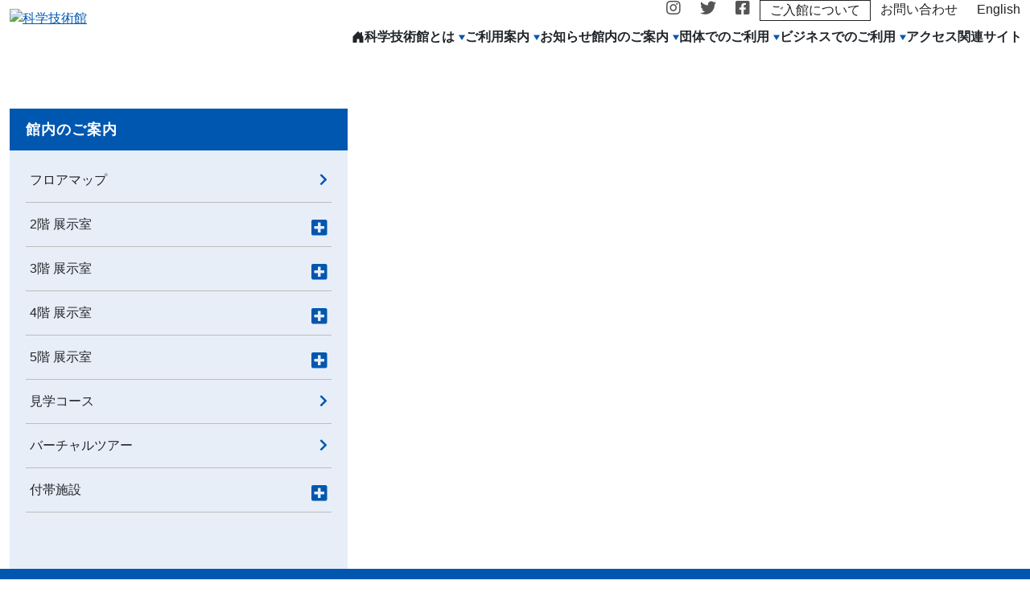

--- FILE ---
content_type: text/html; charset=UTF-8
request_url: https://www.jsf.or.jp/exhibit/
body_size: 55467
content:
<!DOCTYPE html>
<html class="no-js" lang="ja">
<head refix="og:http://ogp.me/ns#">
<meta charset="UTF-8">
<meta name="viewport" content="width=device-width, initial-scale=1.0" >
<meta name="format-detection" content="telephone=no">
<link rel="profile" href="https://gmpg.org/xfn/11">
<title>館内のご案内 | 科学技術館</title><meta name="description" content="科学技術館は、現代から近未来の科学技術や産業技術に関する知識を広く国民に対して普及・啓発する目的で公益財団法人日本科学技術振興財団が設立した施設（科学館）です。展示は参加体験型のものが多く、見たり、触ったりして楽しみながら、科学技術に興味、関心を深めていただけるように構成してあります。"/>
<meta name="keywords" itemprop="keywords" content="科学技術,北の丸公園,科学館,科学,化学,産業技術,博物館" />
<link rel="icon" type="image/png" href="/image/android-touch-icon.png">		<!-- OGP -->
				<meta property="og:title" content="館内のご案内 | 科学技術館" />
		<meta property="og:type" content="article" />
		<meta property="og:url" content="https://www.jsf.or.jp/exhibit/" />
				<meta property="og:site_name" content="科学技術館" />
		<meta property="og:description" content="科学技術館は、現代から近未来の科学技術や産業技術に関する知識を広く国民に対して普及・啓発する目的で公益財団法人日本科学技術振興財団が設立した施設（科学館）です。展示は参加体験型のものが多く、見たり、触ったりして楽しみながら、科学技術に興味、関心を深めていただけるように構成してあります。" />
		<meta property="og:image" content="https://www.jsf.or.jp/image/ogp.jpg" />
		<meta name="twitter:card" content="summary_large_image">
		<meta name="twitter:site" content="@JSF_SMT">
		<!-- END:OGP -->
<meta name='robots' content='max-image-preview:large' />
<script type="text/javascript">
window._wpemojiSettings = {"baseUrl":"https:\/\/s.w.org\/images\/core\/emoji\/14.0.0\/72x72\/","ext":".png","svgUrl":"https:\/\/s.w.org\/images\/core\/emoji\/14.0.0\/svg\/","svgExt":".svg","source":{"concatemoji":"https:\/\/www.jsf.or.jp\/wp-includes\/js\/wp-emoji-release.min.js"}};
/*! This file is auto-generated */
!function(e,a,t){var n,r,o,i=a.createElement("canvas"),p=i.getContext&&i.getContext("2d");function s(e,t){p.clearRect(0,0,i.width,i.height),p.fillText(e,0,0);e=i.toDataURL();return p.clearRect(0,0,i.width,i.height),p.fillText(t,0,0),e===i.toDataURL()}function c(e){var t=a.createElement("script");t.src=e,t.defer=t.type="text/javascript",a.getElementsByTagName("head")[0].appendChild(t)}for(o=Array("flag","emoji"),t.supports={everything:!0,everythingExceptFlag:!0},r=0;r<o.length;r++)t.supports[o[r]]=function(e){if(p&&p.fillText)switch(p.textBaseline="top",p.font="600 32px Arial",e){case"flag":return s("\ud83c\udff3\ufe0f\u200d\u26a7\ufe0f","\ud83c\udff3\ufe0f\u200b\u26a7\ufe0f")?!1:!s("\ud83c\uddfa\ud83c\uddf3","\ud83c\uddfa\u200b\ud83c\uddf3")&&!s("\ud83c\udff4\udb40\udc67\udb40\udc62\udb40\udc65\udb40\udc6e\udb40\udc67\udb40\udc7f","\ud83c\udff4\u200b\udb40\udc67\u200b\udb40\udc62\u200b\udb40\udc65\u200b\udb40\udc6e\u200b\udb40\udc67\u200b\udb40\udc7f");case"emoji":return!s("\ud83e\udef1\ud83c\udffb\u200d\ud83e\udef2\ud83c\udfff","\ud83e\udef1\ud83c\udffb\u200b\ud83e\udef2\ud83c\udfff")}return!1}(o[r]),t.supports.everything=t.supports.everything&&t.supports[o[r]],"flag"!==o[r]&&(t.supports.everythingExceptFlag=t.supports.everythingExceptFlag&&t.supports[o[r]]);t.supports.everythingExceptFlag=t.supports.everythingExceptFlag&&!t.supports.flag,t.DOMReady=!1,t.readyCallback=function(){t.DOMReady=!0},t.supports.everything||(n=function(){t.readyCallback()},a.addEventListener?(a.addEventListener("DOMContentLoaded",n,!1),e.addEventListener("load",n,!1)):(e.attachEvent("onload",n),a.attachEvent("onreadystatechange",function(){"complete"===a.readyState&&t.readyCallback()})),(e=t.source||{}).concatemoji?c(e.concatemoji):e.wpemoji&&e.twemoji&&(c(e.twemoji),c(e.wpemoji)))}(window,document,window._wpemojiSettings);
</script>
<style type="text/css">
img.wp-smiley,
img.emoji {
	display: inline !important;
	border: none !important;
	box-shadow: none !important;
	height: 1em !important;
	width: 1em !important;
	margin: 0 0.07em !important;
	vertical-align: -0.1em !important;
	background: none !important;
	padding: 0 !important;
}
</style>
	<link rel='stylesheet' id='wp-block-library-css' href='https://www.jsf.or.jp/wp-includes/css/dist/block-library/style.min.css' type='text/css' media='all' />
<link rel='stylesheet' id='flexible-table-block-css' href='https://www.jsf.or.jp/wp-content/plugins/flexible-table-block/build/style-index.css?ver=1638456904' type='text/css' media='all' />
<style id='flexible-table-block-inline-css' type='text/css'>
.wp-block-flexible-table-block-table.wp-block-flexible-table-block-table>table{width:100%;max-width:100%;border-collapse:separate;}.wp-block-flexible-table-block-table.wp-block-flexible-table-block-table.is-style-stripes tr:nth-child(odd) th{background-color:#f0f0f1;}.wp-block-flexible-table-block-table.wp-block-flexible-table-block-table.is-style-stripes tr:nth-child(odd) td{background-color:#f0f0f1;}.wp-block-flexible-table-block-table.wp-block-flexible-table-block-table.is-style-stripes tr:nth-child(even) th{background-color:#ffffff;}.wp-block-flexible-table-block-table.wp-block-flexible-table-block-table.is-style-stripes tr:nth-child(even) td{background-color:#ffffff;}.wp-block-flexible-table-block-table.wp-block-flexible-table-block-table>table tr th,.wp-block-flexible-table-block-table.wp-block-flexible-table-block-table>table tr td{padding:0.5em;border-width:1px;border-style:solid;text-align:left;vertical-align:middle;}.wp-block-flexible-table-block-table.wp-block-flexible-table-block-table>table tr th{background-color:#f0f0f1;}.wp-block-flexible-table-block-table.wp-block-flexible-table-block-table>table tr td{color:#000000;background-color:#ffffff;}@media screen and (min-width:769px){.wp-block-flexible-table-block-table.is-scroll-on-pc{overflow-x:scroll;}.wp-block-flexible-table-block-table.is-scroll-on-pc table{max-width:none;}}@media screen and (max-width:768px){.wp-block-flexible-table-block-table.is-scroll-on-mobile{overflow-x:scroll;}.wp-block-flexible-table-block-table.is-scroll-on-mobile table{max-width:none;}.wp-block-flexible-table-block-table table.is-stacked-on-mobile th,.wp-block-flexible-table-block-table table.is-stacked-on-mobile td{width:100%;display:block;}}
</style>
<link rel='stylesheet' id='classic-theme-styles-css' href='https://www.jsf.or.jp/wp-includes/css/classic-themes.min.css' type='text/css' media='all' />
<style id='global-styles-inline-css' type='text/css'>
body{--wp--preset--color--black: #000000;--wp--preset--color--cyan-bluish-gray: #abb8c3;--wp--preset--color--white: #ffffff;--wp--preset--color--pale-pink: #f78da7;--wp--preset--color--vivid-red: #cf2e2e;--wp--preset--color--luminous-vivid-orange: #ff6900;--wp--preset--color--luminous-vivid-amber: #fcb900;--wp--preset--color--light-green-cyan: #7bdcb5;--wp--preset--color--vivid-green-cyan: #00d084;--wp--preset--color--pale-cyan-blue: #8ed1fc;--wp--preset--color--vivid-cyan-blue: #0693e3;--wp--preset--color--vivid-purple: #9b51e0;--wp--preset--gradient--vivid-cyan-blue-to-vivid-purple: linear-gradient(135deg,rgba(6,147,227,1) 0%,rgb(155,81,224) 100%);--wp--preset--gradient--light-green-cyan-to-vivid-green-cyan: linear-gradient(135deg,rgb(122,220,180) 0%,rgb(0,208,130) 100%);--wp--preset--gradient--luminous-vivid-amber-to-luminous-vivid-orange: linear-gradient(135deg,rgba(252,185,0,1) 0%,rgba(255,105,0,1) 100%);--wp--preset--gradient--luminous-vivid-orange-to-vivid-red: linear-gradient(135deg,rgba(255,105,0,1) 0%,rgb(207,46,46) 100%);--wp--preset--gradient--very-light-gray-to-cyan-bluish-gray: linear-gradient(135deg,rgb(238,238,238) 0%,rgb(169,184,195) 100%);--wp--preset--gradient--cool-to-warm-spectrum: linear-gradient(135deg,rgb(74,234,220) 0%,rgb(151,120,209) 20%,rgb(207,42,186) 40%,rgb(238,44,130) 60%,rgb(251,105,98) 80%,rgb(254,248,76) 100%);--wp--preset--gradient--blush-light-purple: linear-gradient(135deg,rgb(255,206,236) 0%,rgb(152,150,240) 100%);--wp--preset--gradient--blush-bordeaux: linear-gradient(135deg,rgb(254,205,165) 0%,rgb(254,45,45) 50%,rgb(107,0,62) 100%);--wp--preset--gradient--luminous-dusk: linear-gradient(135deg,rgb(255,203,112) 0%,rgb(199,81,192) 50%,rgb(65,88,208) 100%);--wp--preset--gradient--pale-ocean: linear-gradient(135deg,rgb(255,245,203) 0%,rgb(182,227,212) 50%,rgb(51,167,181) 100%);--wp--preset--gradient--electric-grass: linear-gradient(135deg,rgb(202,248,128) 0%,rgb(113,206,126) 100%);--wp--preset--gradient--midnight: linear-gradient(135deg,rgb(2,3,129) 0%,rgb(40,116,252) 100%);--wp--preset--duotone--dark-grayscale: url('#wp-duotone-dark-grayscale');--wp--preset--duotone--grayscale: url('#wp-duotone-grayscale');--wp--preset--duotone--purple-yellow: url('#wp-duotone-purple-yellow');--wp--preset--duotone--blue-red: url('#wp-duotone-blue-red');--wp--preset--duotone--midnight: url('#wp-duotone-midnight');--wp--preset--duotone--magenta-yellow: url('#wp-duotone-magenta-yellow');--wp--preset--duotone--purple-green: url('#wp-duotone-purple-green');--wp--preset--duotone--blue-orange: url('#wp-duotone-blue-orange');--wp--preset--font-size--small: 13px;--wp--preset--font-size--medium: 20px;--wp--preset--font-size--large: 36px;--wp--preset--font-size--x-large: 42px;--wp--preset--spacing--20: 0.44rem;--wp--preset--spacing--30: 0.67rem;--wp--preset--spacing--40: 1rem;--wp--preset--spacing--50: 1.5rem;--wp--preset--spacing--60: 2.25rem;--wp--preset--spacing--70: 3.38rem;--wp--preset--spacing--80: 5.06rem;--wp--preset--shadow--natural: 6px 6px 9px rgba(0, 0, 0, 0.2);--wp--preset--shadow--deep: 12px 12px 50px rgba(0, 0, 0, 0.4);--wp--preset--shadow--sharp: 6px 6px 0px rgba(0, 0, 0, 0.2);--wp--preset--shadow--outlined: 6px 6px 0px -3px rgba(255, 255, 255, 1), 6px 6px rgba(0, 0, 0, 1);--wp--preset--shadow--crisp: 6px 6px 0px rgba(0, 0, 0, 1);}:where(.is-layout-flex){gap: 0.5em;}body .is-layout-flow > .alignleft{float: left;margin-inline-start: 0;margin-inline-end: 2em;}body .is-layout-flow > .alignright{float: right;margin-inline-start: 2em;margin-inline-end: 0;}body .is-layout-flow > .aligncenter{margin-left: auto !important;margin-right: auto !important;}body .is-layout-constrained > .alignleft{float: left;margin-inline-start: 0;margin-inline-end: 2em;}body .is-layout-constrained > .alignright{float: right;margin-inline-start: 2em;margin-inline-end: 0;}body .is-layout-constrained > .aligncenter{margin-left: auto !important;margin-right: auto !important;}body .is-layout-constrained > :where(:not(.alignleft):not(.alignright):not(.alignfull)){max-width: var(--wp--style--global--content-size);margin-left: auto !important;margin-right: auto !important;}body .is-layout-constrained > .alignwide{max-width: var(--wp--style--global--wide-size);}body .is-layout-flex{display: flex;}body .is-layout-flex{flex-wrap: wrap;align-items: center;}body .is-layout-flex > *{margin: 0;}:where(.wp-block-columns.is-layout-flex){gap: 2em;}.has-black-color{color: var(--wp--preset--color--black) !important;}.has-cyan-bluish-gray-color{color: var(--wp--preset--color--cyan-bluish-gray) !important;}.has-white-color{color: var(--wp--preset--color--white) !important;}.has-pale-pink-color{color: var(--wp--preset--color--pale-pink) !important;}.has-vivid-red-color{color: var(--wp--preset--color--vivid-red) !important;}.has-luminous-vivid-orange-color{color: var(--wp--preset--color--luminous-vivid-orange) !important;}.has-luminous-vivid-amber-color{color: var(--wp--preset--color--luminous-vivid-amber) !important;}.has-light-green-cyan-color{color: var(--wp--preset--color--light-green-cyan) !important;}.has-vivid-green-cyan-color{color: var(--wp--preset--color--vivid-green-cyan) !important;}.has-pale-cyan-blue-color{color: var(--wp--preset--color--pale-cyan-blue) !important;}.has-vivid-cyan-blue-color{color: var(--wp--preset--color--vivid-cyan-blue) !important;}.has-vivid-purple-color{color: var(--wp--preset--color--vivid-purple) !important;}.has-black-background-color{background-color: var(--wp--preset--color--black) !important;}.has-cyan-bluish-gray-background-color{background-color: var(--wp--preset--color--cyan-bluish-gray) !important;}.has-white-background-color{background-color: var(--wp--preset--color--white) !important;}.has-pale-pink-background-color{background-color: var(--wp--preset--color--pale-pink) !important;}.has-vivid-red-background-color{background-color: var(--wp--preset--color--vivid-red) !important;}.has-luminous-vivid-orange-background-color{background-color: var(--wp--preset--color--luminous-vivid-orange) !important;}.has-luminous-vivid-amber-background-color{background-color: var(--wp--preset--color--luminous-vivid-amber) !important;}.has-light-green-cyan-background-color{background-color: var(--wp--preset--color--light-green-cyan) !important;}.has-vivid-green-cyan-background-color{background-color: var(--wp--preset--color--vivid-green-cyan) !important;}.has-pale-cyan-blue-background-color{background-color: var(--wp--preset--color--pale-cyan-blue) !important;}.has-vivid-cyan-blue-background-color{background-color: var(--wp--preset--color--vivid-cyan-blue) !important;}.has-vivid-purple-background-color{background-color: var(--wp--preset--color--vivid-purple) !important;}.has-black-border-color{border-color: var(--wp--preset--color--black) !important;}.has-cyan-bluish-gray-border-color{border-color: var(--wp--preset--color--cyan-bluish-gray) !important;}.has-white-border-color{border-color: var(--wp--preset--color--white) !important;}.has-pale-pink-border-color{border-color: var(--wp--preset--color--pale-pink) !important;}.has-vivid-red-border-color{border-color: var(--wp--preset--color--vivid-red) !important;}.has-luminous-vivid-orange-border-color{border-color: var(--wp--preset--color--luminous-vivid-orange) !important;}.has-luminous-vivid-amber-border-color{border-color: var(--wp--preset--color--luminous-vivid-amber) !important;}.has-light-green-cyan-border-color{border-color: var(--wp--preset--color--light-green-cyan) !important;}.has-vivid-green-cyan-border-color{border-color: var(--wp--preset--color--vivid-green-cyan) !important;}.has-pale-cyan-blue-border-color{border-color: var(--wp--preset--color--pale-cyan-blue) !important;}.has-vivid-cyan-blue-border-color{border-color: var(--wp--preset--color--vivid-cyan-blue) !important;}.has-vivid-purple-border-color{border-color: var(--wp--preset--color--vivid-purple) !important;}.has-vivid-cyan-blue-to-vivid-purple-gradient-background{background: var(--wp--preset--gradient--vivid-cyan-blue-to-vivid-purple) !important;}.has-light-green-cyan-to-vivid-green-cyan-gradient-background{background: var(--wp--preset--gradient--light-green-cyan-to-vivid-green-cyan) !important;}.has-luminous-vivid-amber-to-luminous-vivid-orange-gradient-background{background: var(--wp--preset--gradient--luminous-vivid-amber-to-luminous-vivid-orange) !important;}.has-luminous-vivid-orange-to-vivid-red-gradient-background{background: var(--wp--preset--gradient--luminous-vivid-orange-to-vivid-red) !important;}.has-very-light-gray-to-cyan-bluish-gray-gradient-background{background: var(--wp--preset--gradient--very-light-gray-to-cyan-bluish-gray) !important;}.has-cool-to-warm-spectrum-gradient-background{background: var(--wp--preset--gradient--cool-to-warm-spectrum) !important;}.has-blush-light-purple-gradient-background{background: var(--wp--preset--gradient--blush-light-purple) !important;}.has-blush-bordeaux-gradient-background{background: var(--wp--preset--gradient--blush-bordeaux) !important;}.has-luminous-dusk-gradient-background{background: var(--wp--preset--gradient--luminous-dusk) !important;}.has-pale-ocean-gradient-background{background: var(--wp--preset--gradient--pale-ocean) !important;}.has-electric-grass-gradient-background{background: var(--wp--preset--gradient--electric-grass) !important;}.has-midnight-gradient-background{background: var(--wp--preset--gradient--midnight) !important;}.has-small-font-size{font-size: var(--wp--preset--font-size--small) !important;}.has-medium-font-size{font-size: var(--wp--preset--font-size--medium) !important;}.has-large-font-size{font-size: var(--wp--preset--font-size--large) !important;}.has-x-large-font-size{font-size: var(--wp--preset--font-size--x-large) !important;}
.wp-block-navigation a:where(:not(.wp-element-button)){color: inherit;}
:where(.wp-block-columns.is-layout-flex){gap: 2em;}
.wp-block-pullquote{font-size: 1.5em;line-height: 1.6;}
</style>
<link rel='stylesheet' id='jsf-custom-style-css' href='https://www.jsf.or.jp/wp-content/plugins/jsf-custom/assets/css/bundle.css?ver=20220203090553' type='text/css' media='all' />
<link rel='stylesheet' id='dashicons-css' href='https://www.jsf.or.jp/wp-includes/css/dashicons.min.css' type='text/css' media='all' />
<link rel='stylesheet' id='xo-event-calendar-css' href='https://www.jsf.or.jp/wp-content/plugins/xo-event-calendar/css/xo-event-calendar.css?ver=2.3.7' type='text/css' media='all' />
<link rel='stylesheet' id='jquery.lightbox.min.css-css' href='https://www.jsf.or.jp/wp-content/plugins/wp-jquery-lightbox/styles/lightbox.min.css?ver=1.4.8.2' type='text/css' media='all' />
<script type='text/javascript' id='jsf-custom-script-js-extra'>
/* <![CDATA[ */
var mainData = {"restURL":"https:\/\/www.jsf.or.jp\/wp-json\/","themePath":"https:\/\/www.jsf.or.jp\/wp-content\/themes\/jsf","pluginPath":"https:\/\/www.jsf.or.jp\/wp-content\/plugins\/jsf-custom\/"};
/* ]]> */
</script>
<script type='text/javascript' src='https://www.jsf.or.jp/wp-content/plugins/jsf-custom/assets/js/bundle.js?ver=20220203090553' id='jsf-custom-script-js'></script>
<script type='text/javascript' id='xo-event-calendar-ajax-js-extra'>
/* <![CDATA[ */
var xo_event_calendar_object = {"ajax_url":"https:\/\/www.jsf.or.jp\/wp-admin\/admin-ajax.php","action":"xo_event_calendar_month"};
/* ]]> */
</script>
<script type='text/javascript' src='https://www.jsf.or.jp/wp-content/plugins/xo-event-calendar/js/ajax.js?ver=2.3.7' id='xo-event-calendar-ajax-js'></script>
<script type='text/javascript' src='https://www.jsf.or.jp/wp-includes/js/jquery/jquery.min.js?ver=3.6.3' id='jquery-core-js'></script>
<script type='text/javascript' src='https://www.jsf.or.jp/wp-includes/js/jquery/jquery-migrate.min.js?ver=3.4.0' id='jquery-migrate-js'></script>
<link rel="icon" href="https://www.jsf.or.jp/wp-content/uploads/2022/02/cropped-favicon-512x512-1-32x32.png" sizes="32x32" />
<link rel="icon" href="https://www.jsf.or.jp/wp-content/uploads/2022/02/cropped-favicon-512x512-1-192x192.png" sizes="192x192" />
<link rel="apple-touch-icon" href="https://www.jsf.or.jp/wp-content/uploads/2022/02/cropped-favicon-512x512-1-180x180.png" />
<meta name="msapplication-TileImage" content="https://www.jsf.or.jp/wp-content/uploads/2022/02/cropped-favicon-512x512-1-270x270.png" />
<link rel="stylesheet" href="https://cdnjs.cloudflare.com/ajax/libs/font-awesome/5.15.4/css/all.min.css" />
<!-- style.css  -->
<link rel="stylesheet" href="https://www.jsf.or.jp/wp-content/themes/jsf/assets/css/bootstrap.css?20260125155552" type="text/css" media="all" />
<link rel="stylesheet" href="https://www.jsf.or.jp/wp-content/themes/jsf/style.css?20260125155552" type="text/css" media="all" />
<link rel="stylesheet" href="https://www.jsf.or.jp/wp-content/themes/jsf/assets/css/css.css?20260125155552" type="text/css" media="all" />
<link rel="stylesheet" href="https://www.jsf.or.jp/wp-content/themes/jsf/assets/css/print.css?20260125155552" type="text/css" media="print" />
<script src="https://www.jsf.or.jp/wp-content/themes/jsf/assets/js/jquery-3.6.0.min.js?20260125155552"></script>
<script src="https://www.jsf.or.jp/wp-content/themes/jsf/assets/js/popper.min.js"></script><script src="https://www.jsf.or.jp/wp-content/themes/jsf/assets/js/bootstrap.min.js"></script><script>
  (function(i,s,o,g,r,a,m){i['GoogleAnalyticsObject']=r;i[r]=i[r]||function(){
  (i[r].q=i[r].q||[]).push(arguments)},i[r].l=1*new Date();a=s.createElement(o),
  m=s.getElementsByTagName(o)[0];a.async=1;a.src=g;m.parentNode.insertBefore(a,m)
  })(window,document,'script','//www.google-analytics.com/analytics.js','ga');

  ga('create', 'UA-11875036-1', 'auto');
  ga('send', 'pageview');
</script>
</head>
<body data-rsssl=1 class="archive category category-exhibit category-10">

	<div id="grid-wrap">
		<header id="header_area">
		    <div class="row align-items-center justify-content-md-between mt-2 mt-lg-0">

		          <a class="col-6 col-lg-4" href="/"><img src="/image/logo.svg" width="234" height="46" alt="科学技術館" class="logo"></a>
		      <!-- PC -->
		      <aside class="col-8 row justify-content-end d-none d-lg-flex">
		            <ul id="sns" class="col-auto row mb-0">
		                <li class="col"><a href="https://www.instagram.com/ScienceMuseum.jp/" target="_blank"><i class="fab fa-instagram"></i></a></li>
		                <li class="col"><a href="https://twitter.com/JSF_SMT" target="_blank"><i class="fab fa-twitter"></i></a></li>
		                <li class="col"><a href="https://www.facebook.com/ScienceMuseum.jp/" target="_blank"><i class="fab fa-facebook-square"></i></a></li>
		            </ul>
		            <ul id="yoyaku_cal" class="col-auto mb-0">
		                <li class="d-none d-lg-block"><a href="/info/information/1888/">ご入館について</a></li>
		            </ul>
		            <ul id="nav_inquiry" class="col-auto mb-0">
		                <li class="d-none d-lg-block"><a href="/inquiry/">お問い合わせ</a></li>
		            </ul>
		            <ul id="en" class="col-auto d-none d-lg-block mb-0">
		                <li><a href="/en/">English</a></li>
		            </ul>
		      </aside>
		      <!-- SP -->
		      <aside class="col-6 row justify-content-end d-flex d-lg-none pe-4 ps-0">
		            <ul id="yoyaku_cal" class="row col-auto pe-0 pe-md-4 pe-lg-0 ps-0 mb-0 me-3">
		                <li class="col ps-0"><a href="/#event_cal"><img src="/image/icon/event_cal.svg" width="44" height="44" alt="イベントカレンダー"></a></li>
		                <li class="col ps-0"><a href="/info/information/1888/"><img src="/image/icon/event_form.svg" width="44" height="44" alt="入館方法"></a></li>
		            </ul>
		      </aside>
		    </div><!-- row -->

				<div class="jsf-gnav js-jsf-gnav">
		<div class="jsf-gnav__inner js-gnav">
							<div class="jsf-gnav__item js-nav-item mod--home">
					<a class="jsf-gnav__link mod--home" href="https://www.jsf.or.jp/" target="_self">
													<svg xmlns="http://www.w3.org/2000/svg" width="16" height="16" fill="currentColor" class="bi bi-house-door-fill" viewBox="0 0 16 16" aria-label="ホーム">
								<path d="M6.5 14.5v-3.505c0-.245.25-.495.5-.495h2c.25 0 .5.25.5.5v3.5a.5.5 0 0 0 .5.5h4a.5.5 0 0 0 .5-.5v-7a.5.5 0 0 0-.146-.354L13 5.793V2.5a.5.5 0 0 0-.5-.5h-1a.5.5 0 0 0-.5.5v1.293L8.354 1.146a.5.5 0 0 0-.708 0l-6 6A.5.5 0 0 0 1.5 7.5v7a.5.5 0 0 0 .5.5h4a.5.5 0 0 0 .5-.5z"></path>
							</svg>
											</a>
									</div>
							<div class="jsf-gnav__item js-nav-item">
					<a class="jsf-gnav__link" href="/outline/" target="_self">
													科学技術館とは											</a>
												<div class="jsf-sub-nav js-sub-nav">
					<div class="jsf-sub-nav__item js-nav-item">
				<a class="jsf-sub-nav__link" href="/outline/" target="_self">
					一覧トップ				</a>
							</div>
					<div class="jsf-sub-nav__item js-nav-item">
				<a class="jsf-sub-nav__link" href="/outline/#post-797" target="_self">
					概要				</a>
							</div>
					<div class="jsf-sub-nav__item js-nav-item">
				<a class="jsf-sub-nav__link" href="/outline/#post-3201" target="_self">
					出展者・ミッションステートメント				</a>
							</div>
			</div>
										</div>
							<div class="jsf-gnav__item js-nav-item">
					<a class="jsf-gnav__link" href="/guide/" target="_self">
													ご利用案内											</a>
												<div class="jsf-sub-nav js-sub-nav">
					<div class="jsf-sub-nav__item js-nav-item">
				<a class="jsf-sub-nav__link" href="/guide/" target="_self">
					一覧トップ				</a>
							</div>
					<div class="jsf-sub-nav__item js-nav-item">
				<a class="jsf-sub-nav__link" href="/guide/#post-767" target="_self">
					開館日時				</a>
							</div>
					<div class="jsf-sub-nav__item js-nav-item">
				<a class="jsf-sub-nav__link" href="/guide/#post-1865" target="_self">
					料金・ぐるっとパス				</a>
							</div>
					<div class="jsf-sub-nav__item js-nav-item">
				<a class="jsf-sub-nav__link" href="/guide/#post-2539" target="_self">
					アクセス・周辺案内				</a>
							</div>
					<div class="jsf-sub-nav__item js-nav-item">
				<a class="jsf-sub-nav__link" href="/guide/#post-2554" target="_self">
					お願い・注意事項・Q&amp;A				</a>
							</div>
					<div class="jsf-sub-nav__item js-nav-item">
				<a class="jsf-sub-nav__link" href="/guide/#post-2644" target="_self">
					バリアフリー				</a>
							</div>
					<div class="jsf-sub-nav__item js-nav-item">
				<a class="jsf-sub-nav__link" href="/guide/#post-2662" target="_self">
					サイエンス友の会				</a>
							</div>
			</div>
										</div>
							<div class="jsf-gnav__item js-nav-item">
					<a class="jsf-gnav__link" href="https://www.jsf.or.jp/#information" target="_self">
													お知らせ											</a>
									</div>
							<div class="jsf-gnav__item js-nav-item">
					<a class="jsf-gnav__link" href="/exhibit/floor/" target="_self">
													館内のご案内											</a>
												<div class="jsf-sub-nav js-sub-nav">
					<div class="jsf-sub-nav__item js-nav-item">
				<a class="jsf-sub-nav__link" href="/exhibit/floor/" target="_self">
					一覧トップ				</a>
							</div>
					<div class="jsf-sub-nav__item js-nav-item">
				<a class="jsf-sub-nav__link" href="/exhibit/floor/#post-745" target="_self">
					フロアマップ				</a>
							</div>
					<div class="jsf-sub-nav__item js-nav-item">
				<a class="jsf-sub-nav__link" href="/exhibit/floor/#f2" target="_self">
					展示室紹介 2階				</a>
							</div>
					<div class="jsf-sub-nav__item js-nav-item">
				<a class="jsf-sub-nav__link" href="/exhibit/floor/#f3" target="_self">
					展示室紹介 3階				</a>
							</div>
					<div class="jsf-sub-nav__item js-nav-item">
				<a class="jsf-sub-nav__link" href="/exhibit/floor/#f4" target="_self">
					展示室紹介 4階				</a>
							</div>
					<div class="jsf-sub-nav__item js-nav-item">
				<a class="jsf-sub-nav__link" href="/exhibit/floor/#f5" target="_self">
					展示室紹介 5階				</a>
							</div>
					<div class="jsf-sub-nav__item js-nav-item">
				<a class="jsf-sub-nav__link" href="/exhibit/course/" target="_self">
					見学コース				</a>
							</div>
					<div class="jsf-sub-nav__item js-nav-item">
				<a class="jsf-sub-nav__link" href="/exhibit/floor/#post-3165" target="_self">
					バーチャルツアー				</a>
							</div>
					<div class="jsf-sub-nav__item js-nav-item">
				<a class="jsf-sub-nav__link" href="/exhibit/floor/#post-3233" target="_self">
					付帯施設				</a>
							</div>
			</div>
										</div>
							<div class="jsf-gnav__item js-nav-item">
					<a class="jsf-gnav__link" href="/group/" target="_self">
													団体でのご利用											</a>
												<div class="jsf-sub-nav js-sub-nav">
					<div class="jsf-sub-nav__item js-nav-item">
				<a class="jsf-sub-nav__link" href="/group/" target="_self">
					一覧トップ				</a>
							</div>
					<div class="jsf-sub-nav__item js-nav-item">
				<a class="jsf-sub-nav__link" href="/group/#post-804" target="_self">
					予約方法				</a>
							</div>
					<div class="jsf-sub-nav__item js-nav-item">
				<a class="jsf-sub-nav__link" href="/group/#post-3365" target="_self">
					団体用お願い事項				</a>
							</div>
					<div class="jsf-sub-nav__item js-nav-item">
				<a class="jsf-sub-nav__link" href="/group/#post-3373" target="_self">
					下見について				</a>
							</div>
			</div>
										</div>
							<div class="jsf-gnav__item js-nav-item">
					<a class="jsf-gnav__link" href="/business/" target="_self">
													ビジネスでのご利用											</a>
												<div class="jsf-sub-nav js-sub-nav">
					<div class="jsf-sub-nav__item js-nav-item">
				<a class="jsf-sub-nav__link" href="/business/" target="_self">
					一覧トップ				</a>
							</div>
					<div class="jsf-sub-nav__item js-nav-item">
				<a class="jsf-sub-nav__link" href="/business/pr/" target="_self">
					取材・撮影(ロケ地利用)				</a>
							</div>
					<div class="jsf-sub-nav__item js-nav-item">
				<a class="jsf-sub-nav__link" href="/business/facilities/" target="_self">
					館内施設貸出				</a>
							</div>
					<div class="jsf-sub-nav__item js-nav-item">
				<a class="jsf-sub-nav__link" href="https://event-jsf.jp/" target="_blank">
					催物場・会議室・ホール				</a>
							</div>
					<div class="jsf-sub-nav__item js-nav-item">
				<a class="jsf-sub-nav__link" href="/business/travel/" target="_self">
					展示物貸出(巡回展示物)				</a>
							</div>
					<div class="jsf-sub-nav__item js-nav-item">
				<a class="jsf-sub-nav__link" href="/business/consulting/" target="_self">
					教育文化施設プロデュース				</a>
							</div>
			</div>
										</div>
							<div class="jsf-gnav__item js-nav-item">
					<a class="jsf-gnav__link" href="/guide/#post-2539" target="_self">
													アクセス											</a>
									</div>
							<div class="jsf-gnav__item js-nav-item">
					<a class="jsf-gnav__link" href="/link/" target="_self">
													関連サイト											</a>
									</div>
					</div>
	</div>
	
		    <div class="row align-items-start justify-content-md-between u-sm d-print">
		      <!-- SP -->
		       <button class="navbar-toggler d-lg-none" type="button" data-toggle="collapse" data-target="#navbar-content">
		          <span class="navbar-toggler-icon"><i class="bi bi-list"></i></span>
		        </button>

		<nav class="navbar navbar-expand-lg navbar-dark px-0" role="navigation">
		        <div class="collapse navbar-collapse mega_nav_container" id="navbar-content">
		          <ul id="mega_nav" class="navbar-nav mega_nav fade-in">
				    <!-- ホーム -->
			            <li class="nav-item">
			              <a href="/" class="nav-link"><svg xmlns="http://www.w3.org/2000/svg" width="16" height="16" fill="currentColor" class="bi bi-house-door-fill mb-1" viewBox="0 0 16 16">
		  <path d="M6.5 14.5v-3.505c0-.245.25-.495.5-.495h2c.25 0 .5.25.5.5v3.5a.5.5 0 0 0 .5.5h4a.5.5 0 0 0 .5-.5v-7a.5.5 0 0 0-.146-.354L13 5.793V2.5a.5.5 0 0 0-.5-.5h-1a.5.5 0 0 0-.5.5v1.293L8.354 1.146a.5.5 0 0 0-.708 0l-6 6A.5.5 0 0 0 1.5 7.5v7a.5.5 0 0 0 .5.5h4a.5.5 0 0 0 .5-.5z"/>
		</svg> ホーム</a><div class="sp_head_link">
					<a href="/info/information/1888/">ご入館について</a>
					<a  href="/inquiry/">お問い合わせ</a>
					<a  href="/en/">English</a></div>
			            </li>

				  <!--  -->
			            <li class="nav-item dropdown mega_nav_list">
			              <a href="#" class="nav-link dropdown-toggle" data-toggle="dropdown">科学技術館とは</a>
			              <div class="dropdown-menu mega_nav_contents">
					<a class="dropdown-item" href="/outline/">一覧トップ</a>
			                <a class="dropdown-item" href="/outline/#post-797">概要</a>
			                <a class="dropdown-item" href="/outline/#post-3201">出展者・ミッションステートメント</a>
			              </div>
			            </li>
				    <!--  -->
			            <li class="nav-item dropdown mega_nav_list">
			              <a href="#" class="nav-link dropdown-toggle" data-toggle="dropdown">ご利用案内</a>
			              <div class="dropdown-menu mega_nav_contents">
					<a class="dropdown-item" href="/guide/">一覧トップ</a>
			                <a class="dropdown-item" href="/guide/#post-767">開館日時</a>
			                <a class="dropdown-item" href="/guide/#post-1865">料金・ぐるっとパス</a>
			                <a class="dropdown-item" href="/guide/#post-2539">アクセス・周辺案内</a>
			                <a class="dropdown-item" href="/guide/#post-2554">お願い・注意事項・Q&amp;A</a>
			                <a class="dropdown-item" href="/guide/#post-2644">バリアフリー</a>
			                <a class="dropdown-item" href="/guide/#post-2662">サイエンス友の会</a>
			              </div>
			            </li>
				    <!--  -->
			            <li class="nav-item">
			              <a href="/#information" class="nav-link">お知らせ</a>
			            </li>
				    <!--  -->
			            <li class="nav-item dropdown mega_nav_list">
			              <a href="#" class="nav-link dropdown-toggle" data-toggle="dropdown">館内のご案内</a>
			              <div class="dropdown-menu mega_nav_contents">
					<a class="dropdown-item" href="/exhibit/floor/">一覧トップ</a>
			                <a class="dropdown-item" href="/exhibit/floor/#post-745">フロアマップ</a>
			                <a class="dropdown-item" href="/exhibit/floor/#f2">展示室紹介 2階</a>
			                <a class="dropdown-item" href="/exhibit/floor/#f3">展示室紹介 3階</a>
			                <a class="dropdown-item" href="/exhibit/floor/#f4">展示室紹介 4階</a>
			                <a class="dropdown-item" href="/exhibit/floor/#f5">展示室紹介 5階</a>
			                <a class="dropdown-item" href="/exhibit/course/">見学コース</a>
			                <a class="dropdown-item" href="/exhibit/floor/#post-3165">バーチャルツアー</a>
			                <a class="dropdown-item" href="/exhibit/floor/#post-3233">付帯施設</a>
			              </div>
			            </li>
				    <!--  -->
			            <li class="nav-item dropdown mega_nav_list">
			              <a href="#" class="nav-link dropdown-toggle" data-toggle="dropdown">団体でのご利用</a>
			              <div class="dropdown-menu mega_nav_contents">
					<a class="dropdown-item" href="/group/">一覧トップ</a>
			                <a class="dropdown-item" href="/group/#post-804">予約方法</a>
			                <a class="dropdown-item" href="/group/#post-3365">団体用お願い事項</a>
			                <a class="dropdown-item" href="/group/#post-3373">下見について</a>
			              </div>
			            </li>
				    <!--  -->
			            <li class="nav-item dropdown mega_nav_list">
			              <a href="#" class="nav-link dropdown-toggle" data-toggle="dropdown">ビジネスでのご利用</a>
			              <div class="dropdown-menu mega_nav_contents">
					<a class="dropdown-item" href="/business/">一覧トップ</a>
			                <a class="dropdown-item" href="/business/pr/">取材・撮影(ロケ地利用)</a>
			                <a class="dropdown-item" href="/business/facilities/">館内施設貸出</a>
			                <a class="dropdown-item" href="https://event-jsf.jp/" target="_blank">催物場・会議室・ホール</a>
			                <a class="dropdown-item" href="/business/travel/">展示物貸出(巡回展示)</a>
			                <a class="dropdown-item" href="/business/consulting/" target="_blank">教育文化施設プロデュース</a>
			              </div>
			            </li>
				    <!--  -->
			            <li class="nav-item">
			              <a href="/guide/#post-2539" class="nav-link">アクセス</a>
			            </li>
				    <!--  -->
			            <li class="nav-item">
			              <a href="/link/" class="nav-link">関連サイト</a>
			            </li>
		          </ul>
		      </div>
		    </nav>
		</div><!-- row -->
		</header>

<main id="main_area" role="main">
<div class="container-fluid">
<!--  カテゴリ 展示室：floor -->
	<div class="page-wrapper chiller-theme toggled">
	<div class="main_container">
  	<!-- [+] --><div id="show-sidebar"><i class="fas fa-plus fa-lg"></i></div>
      	<div class="bg_nav">
          	<aside id="sidebar" class="sidebar-wrapper">
              		<div class="sidebar-content">

             
                                         <div class="sidebar-tittle">
                    <h4 id="nav13206"><a href="/exhibit/floor/">館内のご案内</a></h4>
              </div><!-- sidebar-tittle -->
              <!-- [X] --><div id="close-sidebar"><i class="fas fa-times fa-lg"></i></div>
              <div class="sidebar-menu"><ul id="menu-%e9%a4%a8%e5%86%85%e3%81%ae%e3%81%94%e6%a1%88%e5%86%85" class="menu"><li id="menu-item-567" class="menu-item menu-item-type-custom menu-item-object-custom menu-item-567"><a href="/exhibit/floor/#post-745">フロアマップ</a></li>
<li id="menu-item-568" class="menu-item menu-item-type-custom menu-item-object-custom menu-item-has-children menu-item-568"><a>2階 展示室</a>
<ul class="sub-menu">
	<li id="menu-item-569" class="menu-item menu-item-type-custom menu-item-object-custom menu-item-569"><a href="/exhibit/floor/#f2">展示室紹介 2階一覧　</a></li>
	<li id="menu-item-570" class="menu-item menu-item-type-custom menu-item-object-custom menu-item-570"><a href="/exhibit/floor/2nd/d/">2D ワクエコ・モーターランド</a></li>
	<li id="menu-item-1853" class="menu-item menu-item-type-custom menu-item-object-custom menu-item-1853"><a href="/exhibit/floor/2nd/e/">2E ものづくりの部屋</a></li>
	<li id="menu-item-1854" class="menu-item menu-item-type-custom menu-item-object-custom menu-item-1854"><a href="/exhibit/floor/2nd/f/">2F 自転車広場</a></li>
	<li id="menu-item-1855" class="menu-item menu-item-type-custom menu-item-object-custom menu-item-1855"><a href="/exhibit/floor/2nd/g-1/">2G ネイチャーコンタクト</a></li>
</ul>
</li>
<li id="menu-item-574" class="menu-item menu-item-type-custom menu-item-object-custom menu-item-has-children menu-item-574"><a>3階 展示室</a>
<ul class="sub-menu">
	<li id="menu-item-575" class="menu-item menu-item-type-custom menu-item-object-custom menu-item-575"><a href="/exhibit/floor/#f3">展示室紹介 3階一覧</a></li>
	<li id="menu-item-1811" class="menu-item menu-item-type-custom menu-item-object-custom menu-item-1811"><a href="/exhibit/floor/3rd/c/">3C デンキファクトリー</a></li>
	<li id="menu-item-1774" class="menu-item menu-item-type-custom menu-item-object-custom menu-item-1774"><a href="/exhibit/floor/3rd/d/">3D ニュー・エレクトロホール 〈サイバー・リンク〉</a></li>
	<li id="menu-item-1809" class="menu-item menu-item-type-custom menu-item-object-custom menu-item-1809"><a href="/exhibit/floor/3rd/e/">3E アトミックステーション　ジオ・ラボ</a></li>
	<li id="menu-item-1812" class="menu-item menu-item-type-custom menu-item-object-custom menu-item-1812"><a href="/exhibit/floor/3rd/f/">3F くすりの部屋－クスリウム</a></li>
	<li id="menu-item-1810" class="menu-item menu-item-type-custom menu-item-object-custom menu-item-1810"><a href="/exhibit/floor/3rd/g-1/">3G モーターズワールド</a></li>
	<li id="menu-item-1880" class="menu-item menu-item-type-custom menu-item-object-custom menu-item-1880"><a href="/exhibit/floor/3rd/g-2/">3G 石炭って知ってる?</a></li>
	<li id="menu-item-1827" class="menu-item menu-item-type-custom menu-item-object-custom menu-item-1827"><a href="/exhibit/floor/3rd/g-3/">3G ベアリング・ラボ</a></li>
	<li id="menu-item-1833" class="menu-item menu-item-type-custom menu-item-object-custom menu-item-1833"><a href="/exhibit/floor/3rd/g-4/">3G  「だいち」がつくった富士山</a></li>
	<li id="menu-item-4767" class="menu-item menu-item-type-custom menu-item-object-custom menu-item-4767"><a href="/exhibit/floor/3rd/g-5/">3G 気象観測のしくみ</a></li>
</ul>
</li>
<li id="menu-item-585" class="menu-item menu-item-type-custom menu-item-object-custom menu-item-has-children menu-item-585"><a>4階 展示室　</a>
<ul class="sub-menu">
	<li id="menu-item-586" class="menu-item menu-item-type-custom menu-item-object-custom menu-item-586"><a href="/exhibit/floor/#f4">展示室紹介 4階一覧</a></li>
	<li id="menu-item-589" class="menu-item menu-item-type-custom menu-item-object-custom menu-item-589"><a href="/exhibit/floor/4th/b/">4B シンラドーム</a></li>
	<li id="menu-item-590" class="menu-item menu-item-type-custom menu-item-object-custom menu-item-590"><a href="/exhibit/floor/4th/c/">4C 鉄の丸公園1丁目 (鉄鋼)</a></li>
	<li id="menu-item-1851" class="menu-item menu-item-type-custom menu-item-object-custom menu-item-1851"><a href="/exhibit/floor/4th/f/">4F 建設館</a></li>
	<li id="menu-item-1852" class="menu-item menu-item-type-custom menu-item-object-custom menu-item-1852"><a href="/exhibit/floor/4th/g-1/">4G 超高解像度大型マルチディスプレイ</a></li>
	<li id="menu-item-592" class="menu-item menu-item-type-custom menu-item-object-custom menu-item-592"><a href="/exhibit/floor/4th/g-2/">4G Metal Factory（メタル・ファクトリー）</a></li>
	<li id="menu-item-1850" class="menu-item menu-item-type-custom menu-item-object-custom menu-item-1850"><a href="/exhibit/floor/4th/g-3/">4G クルマのほとんどがリサイクル！</a></li>
	<li id="menu-item-9021" class="menu-item menu-item-type-custom menu-item-object-custom menu-item-9021"><a href="/exhibit/floor/4th/g-4/">4G 家電リサイクル ベース</a></li>
	<li id="menu-item-596" class="menu-item menu-item-type-custom menu-item-object-custom menu-item-596"><a href="/exhibit/floor/4th/i/">4I 実験スタジアム</a></li>
</ul>
</li>
<li id="menu-item-587" class="menu-item menu-item-type-custom menu-item-object-custom menu-item-has-children menu-item-587"><a>5階 展示室</a>
<ul class="sub-menu">
	<li id="menu-item-588" class="menu-item menu-item-type-custom menu-item-object-custom menu-item-588"><a href="/exhibit/floor/#f5">展示室紹介 5階一覧</a></li>
	<li id="menu-item-597" class="menu-item menu-item-type-custom menu-item-object-custom menu-item-597"><a href="/exhibit/floor/5th/b/">5B イリュージョンB</a></li>
	<li id="menu-item-13672" class="menu-item menu-item-type-custom menu-item-object-custom menu-item-13672"><a href="/exhibit/floor/5th/c/">5C フューチャー 〈クオンタム・ワールド〉</a></li>
	<li id="menu-item-1839" class="menu-item menu-item-type-custom menu-item-object-custom menu-item-1839"><a href="/exhibit/floor/5th/d/">5D メカ</a></li>
	<li id="menu-item-1837" class="menu-item menu-item-type-custom menu-item-object-custom menu-item-1837"><a href="/exhibit/floor/5th/e/">5E オプト</a></li>
	<li id="menu-item-1836" class="menu-item menu-item-type-custom menu-item-object-custom menu-item-1836"><a href="/exhibit/floor/5th/f/">5F イリュージョンA</a></li>
	<li id="menu-item-1840" class="menu-item menu-item-type-custom menu-item-object-custom menu-item-1840"><a href="/exhibit/floor/5th/g/">5G オリエンテーリング</a></li>
	<li id="menu-item-13439" class="menu-item menu-item-type-custom menu-item-object-custom menu-item-13439"><a href="/exhibit/floor/5th/g-2/">5G 空中ギャラリー</a></li>
	<li id="menu-item-8193" class="menu-item menu-item-type-custom menu-item-object-custom menu-item-8193"><a href="/exhibit/floor/5th/h/">5H サウンド</a></li>
	<li id="menu-item-602" class="menu-item menu-item-type-custom menu-item-object-custom menu-item-602"><a href="/exhibit/floor/5th/i/">5I ワークス</a></li>
</ul>
</li>
<li id="menu-item-603" class="menu-item menu-item-type-custom menu-item-object-custom menu-item-603"><a href="/exhibit/course/">見学コース</a></li>
<li id="menu-item-3281" class="menu-item menu-item-type-custom menu-item-object-custom menu-item-3281"><a href="/exhibit/floor/#post-3165">バーチャルツアー</a></li>
<li id="menu-item-3282" class="menu-item menu-item-type-custom menu-item-object-custom menu-item-has-children menu-item-3282"><a>付帯施設</a>
<ul class="sub-menu">
	<li id="menu-item-3286" class="menu-item menu-item-type-custom menu-item-object-custom menu-item-3286"><a href="/exhibit/floor/#post-3233">付帯施設一覧</a></li>
	<li id="menu-item-3283" class="menu-item menu-item-type-custom menu-item-object-custom menu-item-3283"><a href="/exhibit/lounge/">休憩・団体休憩室</a></li>
	<li id="menu-item-3284" class="menu-item menu-item-type-custom menu-item-object-custom menu-item-3284"><a href="/exhibit/shop/">ミュージアムショップ</a></li>
	<li id="menu-item-3285" class="menu-item menu-item-type-custom menu-item-object-custom menu-item-3285"><a href="/exhibit/restaurant/">地階レストラン</a></li>
	<li id="menu-item-11892" class="menu-item menu-item-type-custom menu-item-object-custom menu-item-11892"><a href="/exhibit/light_meals/">4階売店</a></li>
</ul>
</li>
</ul></div>
                                                                                                                                             

              		</div><!-- sidebar-content -->
          	</aside>
      	</div> <!-- bg_nav -->

<div class="page-content">
     <section>
        <article>
           <div class="entry_post">





















                    </div><!-- entry_post -->
                </article>
            </section>
        </div><!-- page-content -->
    </div><!-- main_container -->
</div><!-- page-wrapper -->


</div><!-- container-fluid -->
</main>
<div class="bottom_space"></div>
<div id="page_top"><a href="#"><svg xmlns="http://www.w3.org/2000/svg" width="16" height="16" fill="currentColor" class="bi bi-chevron-up" viewBox="0 0 16 16">
  <path fill-rule="evenodd" d="M7.646 4.646a.5.5 0 0 1 .708 0l6 6a.5.5 0 0 1-.708.708L8 5.707l-5.646 5.647a.5.5 0 0 1-.708-.708l6-6z"/>
</svg></a></div><!-- To top -->

  <footer id="footer_area" role="contentinfo">
    <section class="sitemap container-fluid g-0">
        <article>
                <!-- サイトマップ ================ -->
                <div class="row container-fluid pt-4 pb-5 py-lg-5 px-3 g-0">
                        <div class="col-12 col-lg d-flex d-lg-block">
                          <div class="d-block list-unstyled">
                              <h6 class="text-nowrap"><a href="/#information">お知らせ</a></h6>
                              <h6 class="text-nowrap"><a href="/#event_cal">イベントカレンダー</a></h6>

                            <!--  -->
                            <div class="col-lg d-flex align-items-baseline d-lg-block mt-4">
                                <h6 class="text-nowrap"><a href="/guide/">ご利用案内</a></h6>
                                <ul class="row row-cols-auto d-lg-block list-unstyled sp_list">
                                    <li><a class="link-secondary" href="/guide/#post-767">開館日時</a></li>
                                    <li><a class="link-secondary" href="/guide/#post-1865">料金・ぐるっとパス</a></li>
                                    <li><a class="link-secondary" href="/guide/#post-2539">アクセス・周辺案内</a></li>
                                    <li><a class="link-secondary" href="/guide/#post-2554">お願い・注意事項・Q&amp;A</a></li>
                                    <li><a class="link-secondary" href="/guide/#post-2644">バリアフリー情報</a></li>
                                    <li><a class="link-secondary" href="/guide/#post-2662">サイエンス友の会</a></li>
                                </ul>
                             </div><!--col-lg  -->
                          </div><!--d-block  -->
                        </div><!-- row -->

                        <div class="col-12 col-lg d-flex align-items-baseline d-lg-block">
                            <h6 class="text-nowrap"><a href="/exhibit/floor/">館内のご案内</a></h6>
                            <ul class="row row-cols-auto d-lg-block list-unstyled sp_list">
                                <li><a class="link-secondary" href="/exhibit/floor/#post-745">フロアマップ</a></li>
                                <li><a class="link-secondary" href="/exhibit/floor/#f2">展示室紹介 2階</a></li>
                                <li><a class="link-secondary" href="/exhibit/floor/#f3">展示室紹介 3階</a></li>
                                <li><a class="link-secondary" href="/exhibit/floor/#f4">展示室紹介 4階</a></li>
                                <li><a class="link-secondary" href="/exhibit/floor/#f5">展示室紹介 5階</a></li>
                                <li><a class="link-secondary" href="/exhibit/course/">見学コース</a></li>
                                <li><a class="link-secondary" href="/exhibit/floor/#post-3165">バーチャルツアー</a></li>
                                <li><a class="link-secondary" href="/exhibit/floor/#post-3233">付帯施設</a></li>
                            </ul>
                        </div><!--  -->

                         <div class="col-12 col-lg d-flex align-items-baseline d-lg-block">
                            <h6 class="text-nowrap"><a href="/exhibit/workshop/">プログラム</a></h6>
                            <ul class="row row-cols-auto d-lg-block list-unstyled sp_list">
                                <li><a class="link-secondary" href="/exhibit/workshop/#post-2813">プログラム・展示のお知らせ</a></li>
                                <li><a class="link-secondary" href="/#event_cal">イベント案内</a></li>
                                <li><a class="link-secondary" href="/exhibit/workshop/#post-876">読み物</a></li>
                            </ul>
                        </div><!--  -->

                         <div class="col-12 col-lg d-flex align-items-baseline d-lg-block">
                            <h6 class="text-nowrap"><a href="/outline/">科学技術館とは</a></h6>
                            <ul class="row row-cols-auto d-lg-block list-unstyled sp_list">
                                <li><a class="link-secondary" href="/outline/#post-797">概要</a></li>
                                <li><a class="link-secondary" href="/outline/#post-3201">出展者・ミッションステートメント</a></li>
                            </ul>
                        </div><!--  -->

                        <div class="col-12 col-lg d-flex align-items-baseline d-lg-block">
                            <h6 class="text-nowrap"><a href="/group/">団体でのご利用</a></h6>
                            <ul class="row row-cols-auto d-lg-block list-unstyled sp_list">
                                <li><a class="link-secondary" href="/group/#post-804">予約方法</a></li>
                                <li><a class="link-secondary" href="/group/#post-3365">団体用お願い事項</a></li>
                                <li><a class="link-secondary" href="/group/#post-3373">下見について  </a></li>
                            </ul>
                        </div><!--  -->

                        <div class="col-12 col-lg d-flex align-items-baseline d-lg-block">
                            <h6><a href="/business/">ビジネスでのご利用</a></h6>
                            <ul class="row row-cols-auto d-lg-block list-unstyled sp_list">
                                <li><a class="link-secondary" href="/business/pr/">取材・撮影(ロケ地利用)</a></li>
                                <li><a class="link-secondary" href="/business/facilities/">館内施設貸出  </a></li>
                                <li><a class="link-secondary" href="https://event-jsf.jp/" target="_blank">催物場・会議室・ホール</a></li>
                                <li><a class="link-secondary" href="/business/travel/">展示物貸出(巡回展示物)</a></li>
                                <li><a class="link-secondary" href="/business/consulting/" target="_blank">教育文化施設プロデュース</a></li>
                            </ul>
                        </div><!--  -->

                      <div class="col-12 col-lg d-block">
                            <div class="col-12 col-lg d-flex align-items-baseline d-lg-block">
                                <h6 class="text-nowrap"><a href="/inquiry/">連絡先</a></h6>
                                <ul class="row row-cols-auto d-lg-block list-unstyled sp_list">
                                    <li><a class="link-secondary" href="/inquiry/">問合せ一覧</a></li>
                                    <li><a class="link-secondary" href="https://www2.jsf.or.jp/privacy-policy/" target="_blank">個人情報保護</a></li>
                                    <li><a class="link-secondary" href="/site_policy/" target="_blank">サイトポリシー</a></li>
                                </ul>
                            </div><!-- col-12 -->
                           <h6 class="text-nowrap mt-4"><a href="/link/">関連サイト</a></h6>
                       </div><!-- d-block -->
                  </div> <!-- row -->
        </article>
    </section>
     <section class="bland py-3">
        <article class="d-lg-flex text-center text-xl-end align-items-lg-end">
                    <a href="/" class="pe-4"><img src="/image/logo.svg" width="234" height="46" alt="科学技術館"></a>
                    <p class="me-0 me-lg-4">科学技術館</p><p class="me-0 me-lg-3">102-0091</p><p>東京都千代田区北の丸公園２番１号</p>
        </article>
    </section>
    <section class="copyright py-3">
        <article>
                 <div class="text-center text-lg-end">Copyright&copy;1996-2026 Science Museum, <br class="d-lg-none">All Rights Reserved.</div>
        </article>
    </section>

  </footer>
</div>
<!-- grid-wrap -->
<script src="https://www.jsf.or.jp/wp-content/themes/jsf/assets/js/main.js?20260125155552"></script>
<script src="https://www.jsf.or.jp/wp-content/themes/jsf/assets/js/nav.js?20260125155552"></script>

<script type='text/javascript' src='https://www.jsf.or.jp/wp-content/plugins/wp-jquery-lightbox/jquery.touchwipe.min.js?ver=1.4.8.2' id='wp-jquery-lightbox-swipe-js'></script>
<script type='text/javascript' id='wp-jquery-lightbox-js-extra'>
/* <![CDATA[ */
var JQLBSettings = {"showTitle":"0","showCaption":"1","showNumbers":"1","fitToScreen":"1","resizeSpeed":"350","showDownload":"0","navbarOnTop":"0","marginSize":"170","slideshowSpeed":"3000","prevLinkTitle":"\u524d\u306e\u753b\u50cf","nextLinkTitle":"\u6b21\u306e\u753b\u50cf","closeTitle":"\u30ae\u30e3\u30e9\u30ea\u30fc\u3092\u9589\u3058\u308b","image":"\u753b\u50cf ","of":"\u306e","download":"\u30c0\u30a6\u30f3\u30ed\u30fc\u30c9","pause":"(\u30b9\u30e9\u30a4\u30c9\u30b7\u30e7\u30fc\u3092\u505c\u6b62\u3059\u308b)","play":"(\u30b9\u30e9\u30a4\u30c9\u30b7\u30e7\u30fc\u3092\u518d\u751f\u3059\u308b)"};
/* ]]> */
</script>
<script type='text/javascript' src='https://www.jsf.or.jp/wp-content/plugins/wp-jquery-lightbox/jquery.lightbox.min.js?ver=1.4.8.2' id='wp-jquery-lightbox-js'></script>
</body>
</html>


--- FILE ---
content_type: text/css
request_url: https://www.jsf.or.jp/wp-content/plugins/jsf-custom/assets/css/bundle.css?ver=20220203090553
body_size: 3952
content:
/*! jsf-custom v1.0.0 */:root{--sws-scrollbar-width:0px;--sws-break-point-sm:991px;--sws-break-point-md:1446px;--sws-break-point-lg:1400px;--sws-unit-content-width:1vw}.sws-break-point-size-sm{display:none;height:991px}.sws-break-point-size-md{display:none;height:1446px}.sws-break-point-size-lg{display:none;height:1400px}.sws-is-ie-responsive{display:none;height:1px}.jsf-gnav{--jsf-gnav-z-index:1000;padding-left:.625rem;padding-right:.625rem;z-index:var(--jsf-gnav-z-index)}.jsf-gnav,.jsf-gnav__inner{position:relative;width:100%}.jsf-gnav__inner{background-color:#fff;display:flex;flex-wrap:wrap;gap:0 1.875rem;justify-content:flex-end;margin-left:auto;margin-right:auto;max-width:85.375rem}.jsf-gnav__inner,.jsf-gnav__link{align-items:center;color:currentcolor}.jsf-gnav__link{display:inline-flex;font-weight:700;padding:.5rem 0;text-decoration:none}.jsf-gnav__link:hover{color:#0057b0}@media screen and (max-width:991px){.jsf-gnav{display:none}}.jsf-sub-nav{--sws-fsize:14;align-items:center;background-color:#0057b0;color:#fff;display:flex;flex-wrap:wrap;font-size:.875rem;gap:0 1.875rem;justify-content:center;left:0;margin-left:calc(50% - 50vw + var(--sws-scrollbar-width)/2);margin-right:calc(50% - 50vw + var(--sws-scrollbar-width)/2);max-width:calc(100vw - var(--sws-scrollbar-width));opacity:0;position:absolute;transition-property:height,opacity,visibility;visibility:hidden;width:calc(100vw - var(--sws-scrollbar-width))}@media (-ms-high-contrast:active),(-ms-high-contrast:none){.jsf-sub-nav{margin-left:calc(50% - 50vw + 8px);margin-right:calc(50% - 50vw + 8px);max-width:calc(100vw - 16px);width:calc(100vw - 16px)}}.jsf-sub-nav.mod--sub-menu-deps-1:not(.mod--is-active){transition-delay:0s,0s,.6s;transition-duration:.6s,.6s,0s}.jsf-sub-nav.mod--sub-menu-deps-2:not(.mod--is-active){transition-delay:0s,0s,.4s;transition-duration:.4s,.4s,0s}.jsf-sub-nav.mod--sub-menu-deps-3:not(.mod--is-active){transition-delay:0s,0s,.2s;transition-duration:.2s,.2s,0s}.jsf-sub-nav.mod--is-active{opacity:1;transition:height .6s,opacity .6s,visibility 0s;visibility:visible}.jsf-sub-nav__link{align-items:center;color:currentcolor;display:inline-flex;padding:.625rem 0;text-decoration:none}.jsf-sub-nav__link:not(.mod--has-sub-menu):before{background:#0000 none no-repeat 50% 50%;background-image:url("data:image/svg+xml;charset=utf8,    %3Csvg width=%2710%27 height=%2710%27 version=%271.1%27 xmlns=%27http://www.w3.org/2000/svg%27%3E    %3Cpolygon fill=%27rgb(255,255,255)%27 stroke=%27none%27 points=%272,0,2,10,10,5%27 /%3E    %3C/svg%3E");background-size:contain;content:"";display:block;flex-shrink:0;height:.375rem;margin-right:.375rem;width:.375rem}.jsf-sub-nav__link:hover{color:currentcolor;text-decoration:underline}.expand-arrow{background-image:url("data:image/svg+xml;charset=utf8,    %3Csvg width=%2710%27 height=%2710%27 version=%271.1%27 xmlns=%27http://www.w3.org/2000/svg%27%3E    %3Cpolygon fill=%27rgb(0,87,176)%27 stroke=%27none%27 points=%2710,2 0,2 5,10%27 /%3E    %3C/svg%3E");background-position:50% 50%;background-repeat:no-repeat;background-size:contain;display:block;height:.5rem;margin-left:.3125rem;overflow:hidden;width:.5rem}.jsf-sub-nav .expand-arrow{background-image:url("data:image/svg+xml;charset=utf8,    %3Csvg width=%2710%27 height=%2710%27 version=%271.1%27 xmlns=%27http://www.w3.org/2000/svg%27%3E    %3Cpolygon fill=%27rgb(255,255,255)%27 stroke=%27none%27 points=%2710,2 0,2 5,10%27 /%3E    %3C/svg%3E")}@media screen and (hover:none) and (pointer:coarse){.expand-arrow{height:1.25rem;margin-left:.625rem;transition:transform .3s;width:1.25rem}[aria-expanded=true]>.mod--has-sub-menu>.expand-arrow{transform:rotate(180deg)}}@media screen and (min-width:992px){.u-sm,.u-sp{display:none!important}}@media screen and (max-width:991px){.u-md,.u-pc{display:none!important}}@media screen and (min-width:1447px){.u-md{display:none!important}}@media screen and (max-width:1446px){.u-lg{display:none!important}}

--- FILE ---
content_type: text/css
request_url: https://www.jsf.or.jp/wp-content/themes/jsf/style.css?20260125155552
body_size: 139
content:
/*
Theme Name: Theme Science Museum
Description:
Author: BCC
Author URI:
Version: 1.0
*/

/*ここから下に記述願いいます。  */


--- FILE ---
content_type: text/css
request_url: https://www.jsf.or.jp/wp-content/themes/jsf/assets/css/css.css?20260125155552
body_size: 54882
content:
@charset "UTF-8";
body{
  font-family: "游ゴシック体", YuGothic, "游ゴシック Medium", "Yu Gothic Medium", "游ゴシック", "Yu Gothic", "メイリオ", sans-serif;
  }
b, strong, .bold{
  font-family: "游ゴシック体", YuGothic, "游ゴシック", "Yu Gothic",sans-serif;
  }
.navbar-dark .navbar-nav .show > .nav-link, .navbar-dark .navbar-nav .nav-link.active,
.navbar-dark .navbar-nav .nav-link:hover, .navbar-dark .navbar-nav .nav-link:focus {
  color: inherit;
  }
h6, .h6, h5, .h5, h4, .h4, h3, .h3, h2, .h2, h1, .h1 {
  margin-bottom: 1rem;
  line-height: 1.45;
  letter-spacing: 1px;
  }
h1, .h1,h2, .h2,h3, .h3, h4, .h4,h5, .h5 ,h6, .h6{
  font-weight: bold;
  }
h1, .h1 {
  font-size: calc(1.3rem + 0.3vw);
  }
h2, .h2 {
  font-size: calc(1rem + 0.3vw);
  }
h3, .h3,h4, .h4 {
  font-size: calc(0.9rem + 0.3vw);
  }
h5, .h5 ,h6, .h6{
  font-size: calc(0.8rem + 0.3vw);
  }
p{
  line-height: 1.75;
}
table{
  border: 1px solid #ccc;
  border-collapse:  collapse;     /* セルの線を重ねる */
  }
table.table-borderless,
.table-borderless > :not(caption) > * > * {
    border-width: 0;
}
th,td {
  border: solid 1px;              /* 枠線指定 */
  }
.wp-block-table td,
.wp-block-table th {
  min-width:3em;
  padding: 6px 5px 6px 10px;
  border:1px solid #ccc;
  }
.wp-block-table th {
  padding-top: 10px;
  padding-bottom: 10px;
  background: #e8eef8;
  }
/* スマホ　クリック時　線非表示 */
*:focus {
  outline: none;
  }
a {
  -webkit-tap-highlight-color:rgba(0,0,0,0);
  cursor:pointer;
  word-break: break-all;
  }
.red{color: #B82E21}
.blue{color: #0057B0}
.white{color: #fff}
.black{color: #333}
.border{border: 1px solid #ccc!important}
.max-width992{
  max-width: 992px;
  margin-left: auto !important;
  margin-right: auto !important;
  }
/* --------------------------------------------------
*　Body Grid レイアウト
 ------------------------------------------------- */
#grid-wrap{
  display: grid;
  margin: 0 auto;
  width: 100%;
  height: 100%;
  min-height: 100vh;
  gap: 0px 0px;
  grid-template-areas:
  "header_area"
  "main_area"
  "bottom_space"
  "footer_area";
  grid-auto-columns: 1fr;
  grid-template-rows: 135px 1fr 0 auto;
  grid-auto-rows: 1fr;
  grid-auto-flow: row;
}
#header_area {
  grid-area: header_area;
  }
#main_area {
  grid-area: main_area;
  }
#bottom_space {
  grid-area: bottom_space;
  }
#footer_area {
  grid-area: footer_area;
  }
/* --------------------------------------------------
*　ヘッダー　1列
 ------------------------------------------------- */
header#header_area > .row {
  margin: 0 auto;
  max-width: 1366px;
  width: min(100%, 1366px);
}
header#header_area aside ul {
  list-style: none;
  }
/* --------------------------------------------------
*　メインコンテンツ　1列
 ------------------------------------------------- */
.container-fluid section, .container-sm section, .container-md section, .container-lg section, .container-xl section, .container-xxl section {
  margin: 0 auto;
  width: 1366px;
  max-width: 100%;
  width: min(100%, 1366px);
  background: #fff;
  }
.container-fluid section article, .container-sm section article, .container-md section article, .container-lg section article, .container-xl section article, .container-xxl section article {
  margin: 0 auto;
  width: 1280px;
  max-width: 100%;
  width: min(100%, 1280px);
  background: #fff;
  }
/* --------------------------------------------------
*　メインコンテンツ（投稿記事）
 ------------------------------------------------- */
/* 共通 ------------------------------- */
article .entry_post{
  margin: 0 auto;
  max-width: 720px;
  width: min(100%, 720px);
  }
/* 記事内　画像 */
article .entry_post img{
  margin: 0 auto;
  max-width: 100%;
  height: auto;
  }
/* --------------------------------------------------
*　タイトル
 ------------------------------------------------- */
/* 4点アイコン（展示室） */
article .entry_post .exhibit_ttl img,
article .entry_post .post_ttl img{
  width: 0.9em;
  height: auto;
  margin-right: 0.5em;
  vertical-align: baseline;
  }
/* カテゴリ一覧 タイトル --------------------- */
.entry_post .exhibit_ttl,
.entry_post .post_ttl{
  text-align: center;
  }
 /* ページ最初のタイトル 「上線」なし */
section article .entry_post >h2:nth-of-type(1){
  margin-top: 0;
  }
/* --------------------------------------------------
*　H2 見出し　共通
 ------------------------------------------------- */
article .entry_post h2:not(.has-text-color) ,
.ttl_block{
  background: #0057B0;
  color: #fff;
  margin-top: 3em;
  margin-bottom: 1.5em;
  padding: 0.75rem 0.5rem 0.75rem 1.25rem;
  font-weight: bold;
  }
/* --------------------------------------------------
*　H3 見出し　共通
 ------------------------------------------------- */
h3.ttl_arrow,
h3.ttl_line{
  padding-top: 0.5rem;
  padding-bottom: 0.5rem;
  margin-top: 4rem;
  margin-bottom: 1.5rem;
  color: #0057B0;
  }
/* --------------------------------------------------
*　H3 見出し　▶︎矢印
    H5 見出し　▶︎カード内　展示室一覧
 ------------------------------------------------- */
h3.ttl_arrow{
  border-bottom: 1px dotted #0057B0;
  }
h3.ttl_arrow{
  position: relative;
  padding-left: 0.7em;
}
h3.ttl_arrow::before{
  position: absolute;
  top: 0;
  bottom: 0;
  left: 0;
  content: "\f0da";
  font-family: "Font Awesome 5 Free";
  font-weight: 900;
  font-style: normal;
  display: inline-block;
  text-align: center;
  text-decoration: none;
  font-size: 1.4rem;
  line-height: 1.9;
  }
/* --------------------------------------------------
*　見出し　上下ライン
 ------------------------------------------------- */
h3.ttl_line{
  border-top: 1px solid #0057B0;
  border-bottom: 1px solid #0057B0;
  }
/* --------------------------------------------------
*　H3 見出し　通常（下線）
 ------------------------------------------------- */
h3.ttl_regular{
  margin-top: 2.5rem;
  padding-top: 0.5rem;
  padding-bottom: 0.5rem;
  margin-bottom: 1rem;
  color: #222;
  border-bottom: 1px dotted #222;
  }
.wp-block-group.bg_box_gray .wp-block-group__inner-container > h3.ttl_regular,
.wp-block-group.bg_box_blue .wp-block-group__inner-container > h3.ttl_regular,
.wp-block-group.border_box .wp-block-group__inner-container > h3.ttl_regular{
  margin-top: 0;
  }
/* --------------------------------------------------
*　カード型
 ------------------------------------------------- */
 .card-title.ttl_arrow{
  margin-top: 0;
  padding-top: 0;
  }
 .card-title.ttl_arrow::before{
  top: 0;
  font-size: calc(0.9rem + 0.3vw);
  line-height: 1.5!important;
  }
/* --------------------------------------------------
*　ボックス（グレー背景）
 ------------------------------------------------- */
 /* 出展団体エリア */
.bg_box_gray{
  margin-top: 5rem;
  padding: 1.5rem 1.5rem 0.5rem;
  background: #f5f5f5 !important;
  }
/* --------------------------------------------------
*　ボックス（ブルー背景）
 ------------------------------------------------- */
.bg_box_blue{
  margin-top: 5rem;
  padding: 1.5rem 1.5rem 0.5rem;
  background: #F1F5FD !important;
  }
/* --------------------------------------------------
*　罫線ボックス
 ------------------------------------------------- */
.border_box{
  margin-top: 5rem;
  padding: 1.5rem 1.5rem 0.5rem;
  border: 1px solid #ccc;
  }
/* --------------------------------------------------
*　a 見出し　▶︎矢印
 ------------------------------------------------- */
ul.a_arrow_ul {
  padding-left: 0;
  }
ul.a_arrow_ul li{
  margin-bottom: 6px;
  }
ul.a_arrow_ul li,
.a_arrow{
  position: relative;
  padding-left: 1em;
  }
ul.a_arrow_ul li::before,
.a_arrow::before{
  position: relative;
  top:0;
  bottom: 0;
  left: 0;
  content: "\f0da";
  font-family: "Font Awesome 5 Free";
  font-weight: 900;
  font-style: normal;
  display: inline-block;
  margin-right: 5px;
  text-decoration: none;
  font-size: 1rem;
  color: #0057B0;
  }
ul.a_arrow_ul{
  list-style: none;
  }
/* --------------------------------------------------
*　リンク（ボタン）
 ------------------------------------------------- */
 /* ブロックタイプリンク */
 .a_block{
  text-align: center;
  margin-top: 1.5rem;
  margin-bottom: 1.5rem;
  }
.a_block a,
.wp-block-button a{
  position: relative;
  width: min(100%, 340px);
  text-decoration: none;
  display: inline-block;
  background:#fff;
  border:2px solid #0057B0;
  color:#0057B0;
  padding: 0 2rem 0 0.5rem;
  text-align: center;
  outline: none;
  transition: ease .2s;
  border-radius: 2px;
  box-shadow: 4px 3px 0 0 #ccc;
  line-height: 1.5;
  font-weight: bold;
  min-height: 4rem;
  display: -webkit-inline-flex;
  display: inline-flex;
  -webkit-justify-content: center;
  justify-content: center;
  -webkit-align-items: center;
  align-items: center;
  }
.wp-block-button a{ /* ワードプレススタイル */
  font-size: inherit !important;
  padding: 0 2rem 0 0.5rem;
  min-width: 160px;
}
.a_block a:hover,
.wp-block-button a:hover{
  background:#0057B0;
  color: #fff;
  border:2px solid #0057B0;
  box-shadow: 4px 3px 0 0 rgba(0, 0, 0, 0);
  }
/* 矢印が右に移動 */
.a_block a::after,
.wp-block-button a::after{
  content: '';
  position: absolute;
  top:42%;
  right: 20px;
  width: 8px;
  height: 8px;
  border-top: 2px solid #0057B0;
  border-right: 2px solid #0057B0;
  transform: rotate(45deg);
  transition: all .3s;
  }
/*hover時矢印移動*/
.a_block a:hover::after,
.wp-block-button a:hover::after{
  right: 15px;
  color: #fff;
  border-top: 2px solid #fff;
  border-right: 2px solid #fff;
  }
.a_block.f-black a{
  color: inherit;
  }
.a_block.f-black:hover a{
  color: #fff;
  }
/* --------------------------------------------------
*　青ボタン（小）
 ------------------------------------------------- */
/* ボックスホバー */
.a_small_btn a{
  display: inline-block;
  font-weight: 400;
  line-height: 1.5;
  text-align: center;
  text-decoration: none;
  vertical-align: middle;
  cursor: pointer;
  user-select: none;
  background-color: transparent;
  border: 1px solid transparent;
  padding: 0.375rem 0.75rem;
  font-size: 1rem;
  border: 1px solid #0057B0;
  -webkit-transition: .3s ease-in-out;
  transition: .3s ease-in-out;
  border-radius: 2px;
  color: #fff;
  background-color: #0057B0;
  padding: 0.25rem 0.5rem;
  font-size: 0.875rem;
  }
.a_small_btn a:hover{
  color: #0057B0;
  border: 1px solid #0057B0;
  background: #fff;
  }
 /* --------------------------------------------------
*　ワードプレス　スタイル
 ------------------------------------------------- */
 /* ダウンロードボタン */
.wp-block-file .wp-block-file__button {
  position: relative;
  padding-right: 1.5rem !important;
  background: #0057B0;
  border-radius: 2px;
  color: #fff;
  padding: 0.5em 1em;
  border: 2px solid #fff;
  transition: all .3s;
  }
.wp-block-file .wp-block-file__button::after {
  content: '';
  position: absolute;
  width: 8px;
  height: 8px;
  transform: rotate(45deg);
  transition: all .3s;
  margin-left: 8px;
  top: 0.5rem;
  right: 0.5rem;
  border-top: 2px solid #fff;
  border-right: 2px solid #fff;
  line-height: 0;
  }
.wp-block-file a.wp-block-file__button:hover{
  background: #fff;
  color: #0057B0;
  border: 2px solid #0057B0;
  }
.wp-block-file a.wp-block-file__button:hover::after {
  right: 8px;
  border-top: 2px solid #0057B0;
  border-right: 2px solid #0057B0;
  }
/* --------------------------------------------------
*　展示室紹介ページ
 ------------------------------------------------- */
section article .entry_post .exhibit_ttl,
section article .entry_post .post_ttl{
  text-align: center;
  margin-bottom: 2.5rem !important;
  }
/* テーマ名 */
section article .entry_post .exhibit_theme{
  margin-top: -1.5rem;
  display: block;
  text-align: center;
  }
/* えんぴつアイコン */
section article .entry_post .exhibit_theme img{
  width: 1em;
  height: auto;
  margin-right: 5px;
  vertical-align: middle;
  }
/* メインビジュアル枠 */
section article .entry_post .hero_image{
  margin-bottom: 2.5em;
  max-height: 405px;
  overflow: hidden;
  }
/* メインビジュアル */
section article .entry_post .hero_image img{
  object-fit: cover;
  width: 100%;
  }
/* 概要 */
section article .entry_post .exhibit_summary{
  background: none !important;
  margin-bottom: 4em;
  line-height: 2;
  }
section article .entry_post .exhibit_summary p{
  margin: 0 0 0;
  }
/* 展示物　画像一覧 */
.exhibit_area .wp-block-columns{
  margin-bottom: 0;
  }
 /* フロアマップ枠 */
section article .entry_post .img_floor_map{
  margin-top: 5rem;
  padding: 1em;
  background: #e8eef8 !important;
  }
/* フロアマップ枠 */
section article .entry_post .img_floor_map .wp-block-image{
  margin: 0 0 0;
  }
/* --------------------------------------------------
*　カテゴリ一覧ページ
 ------------------------------------------------- */
/* 画像 16:9 アスペクト比 */
body.category-27 .exhibit_list{
  margin-top: 2rem;
  }
body.category-27 .exhibit_list .card{
border: 1px solid #ccc;
border-radius: 2px;
}
body.category-27 .exhibit_list .card-body h3{
margin-bottom: 1rem;
}
body.category-27 .exhibit_list .card-body p.card-text{
margin-bottom: 0.5rem
}
body.category-27 .exhibit_list .card .col-md-5 img{
  object-fit: cover;
  height: 100%;
  }

/* ボックスホバー */
body.category-27 .exhibit_list .card:hover {
  background: #f5f5f5;
  -webkit-transition: .3s ease-in-out;
  transition: .3s ease-in-out;
  }
/* リンクボタン */
body.category-27 .exhibit_list .card a{
  border: 1px solid #0057B0;
  -webkit-transition: .3s ease-in-out;
  transition: .3s ease-in-out;
  border-radius: 2px;
  }
body.category-27 .exhibit_list .card:hover a{
  color: #0057B0;
  border: 1px solid #0057B0;
  background: #fff;
  }

@media screen and (min-width: 992px) {
html,body{
  scroll-padding-top:135px;
  }
a[href^="tel:"] {
	pointer-events: none;
  color: initial;
  text-decoration: none;
}
}/* end PC 992 */
@media screen and (max-width: 991px) {
html,body{
  scroll-padding-top:101px;
  }
/* --------------------------------------------------
*　Body Grid レイアウト
 ------------------------------------------------- */
#grid-wrap {
  grid-template-rows: 60px 1fr 0 auto;
  }
/* --------------------------------------------------
*　H2 見出し　共通
 ------------------------------------------------- */
.ttl_block{
  margin-top: 3em;
  margin-bottom: 1.5em;
  padding: 0.75rem 0.5rem 0.75rem 1rem;
  font-size: 1.1rem;
  }
/* --------------------------------------------------
*　プラグイン　lightbox
 ------------------------------------------------- */
#lightbox{
  left: 50% !important;
  transform: translateX(-50%);
  }
#hoverNav a{
  height: 100% !important;
  }
#outerImageContainer {
  width:96% !important;
  /* height: auto !important; */
  }
#imageDataContainer {
  width: 96% !important;
  height: auto !important;
  }
 }/* end SP 991 */
/* --------------------------------------------------
* サイドメニュー
 ------------------------------------------------- */
/* ヘッダー*/
header{
  position: fixed;
  top: 0;
  width: 100%;
  height: 60px;
  background: #fff;
  z-index: 300;
  }
.page-wrapper .sidebar-wrapper,
.sidebar-wrapper .sidebar-dropdown > a:after,
.page-wrapper .page-content,
.sidebar-wrapper .sidebar-menu ul li a,
#show-sidebar,
#close-sidebar {
	-webkit-transition: all 0.3s ease;
	-moz-transition: all 0.3s ease;
	-ms-transition: all 0.3s ease;
	-o-transition: all 0.3s ease;
	transition: all 0.3s ease;
	}
/* サイドメニュー 表示 [430px] */
.page-wrapper.toggled .sidebar-wrapper {
	left: 0px;
	}
@media screen and (min-width: 992px) {
.page-wrapper.toggled .page-content {
  padding-top: 1rem;
  }
}/* end 992 */

/* サイドメニュ（タイトル） [ + ]ボタン  */
#show-sidebar {
	position: fixed;
	left: 0;
	top: 60px;
	border-radius: 0 2px 2px 0px;
	width: 40px;
	height: 40px;
	transition-delay: 0.3s;
	color: #ffffff;
	background: #0057B0;
	display: -webkit-flex;
	display: flex;
	-webkit-justify-content: center;
	justify-content: center;
	-webkit-align-items: center;
	align-items: center;
	}
/* サイドメニュ（タイトル） [ + ]ボタン 隠す  */
.page-wrapper.toggled #show-sidebar {
	left: -40px;
	}
/* サイドメニュ（タイトル）エリア [ X ]ボタン  */
.sidebar-wrapper .sidebar-tittle #close-sidebar {
	cursor: pointer;
	height: 30px;
	width: 30px;
	background:  var(--white);
	display: -webkit-flex;
	display: flex;
	-webkit-justify-content: center;
	justify-content: center;
	-webkit-align-items: center;
	align-items: center;
	border-radius: 2px;
	}
.sidebar-wrapper .sidebar-tittle #close-sidebar i.fas{
	color:  #0057B0;
	}
/* サイドメニュー枠 */
.sidebar-wrapper {
	width: 430px;
	max-width: 100%;
	height: 100%;
	max-height: 100%;
	position: fixed;
	top: 60px;
	left: -100%;
	z-index: 99;
	}
.sidebar-wrapper ul {
	list-style-type: none;
	padding: 0;
	margin: 0;
	}
.sidebar-wrapper a {
	text-decoration: none;
	}
/* ★サイドメニュー コンテンツ枠 */
.sidebar-content {
	max-height: 100%;
	height: 100%;
	overflow-y: auto;
	position: relative;
	}
/* 見出し（タイトル）エリア*/
.sidebar-wrapper .sidebar-tittle {
	padding: 13px 20px;
	margin-bottom: 10px;
	display: flex;
	align-items: center;
	background: #0057B0;
	}
.sidebar-wrapper .sidebar-tittle > h4 {
  margin-bottom: 0;
	text-transform: uppercase;
	font-weight: bold;
	color: #fff;
	flex-grow: 1;
	}
.sidebar-wrapper .sidebar-tittle > h4 *{
	color: #fff;
	}
/* サイドメニュー枠*/
.sidebar-wrapper .sidebar-menu {
	padding-bottom: 70px;
	}
.sidebar-wrapper .sidebar-menu > ul{
	margin: 0 20px;
	}
/* リンク全般 */
.sidebar-wrapper .sidebar-menu ul li a {
	display: inline-block;
	width: 100%;
	text-decoration: none;
	position: relative;
	padding: 10px 30px 10px 5px;
	box-sizing: border-box;
	font-size: 1rem;
	}
/* フォントサズ */
.sidebar-wrapper .sidebar-menu ul li a{
	font-size: 1rem;
	}
/*[+] ドロップダウンアイコン  */
.sidebar-wrapper .sidebar-menu .sidebar-dropdown > a:after {
	font-family: "Font Awesome 5 Free";
	font-weight: 900;
	content: "\f0fe";
	font-style: normal;
	display: inline-block;
	font-style: normal;
	font-variant: normal;
	text-rendering: auto;
	text-align: center;
	background: 0 0;
	position: absolute;
	right: 5px;
	top: 14px;
	color: #0057B0;
	font-size: 1.4rem;
	}
/* [ー] ドロップダウンアイコン  */
.sidebar-wrapper .sidebar-menu .sidebar-dropdown.active > a:after {
	content: "\f146";
	font-family: "Font Awesome 5 Free";
	font-weight: 400;
	font-style: normal;
	display: inline-block;
	text-align: center;
	text-decoration: none;
	}
/* [>] アイコン */
.sidebar-wrapper .sidebar-menu .single-link a:after,
.sidebar-wrapper .sidebar-menu .sidebar-dropdown .sub-menu li a:after {
	position: absolute;
  top:0.9rem;
	right: 5px;
	content: "\f054";
	font-family: "Font Awesome 5 Free";
	font-weight: 900;
	font-style: normal;
	display: inline-block;
	text-align: center;
	text-decoration: none;
	color: #0057B0;
	font-size: 1rem;
	}
/* 第 2 階層 枠 */
.sidebar-wrapper .sidebar-menu .sub-menu {
	display: none;
	padding-left: 15px;
	}
/* 第 2 階層 線 */
.sidebar-wrapper .sidebar-menu .sub-menu li a{
	border-bottom: 1px dotted #999;
	}
/* 第 1 階層 線 */
.sidebar-wrapper .sidebar-menu li.single-link > a,
.sidebar-wrapper .sidebar-menu li.sidebar-dropdown > a{
	border-bottom: 1px solid #bbb;
	padding-top: 15px;
	padding-bottom: 15px;
	}
/* ページコンテナー =================*/
.page-wrapper .page-content {
	display: inline-block;
	width: 100%;
  padding-bottom: 8rem;
	}
.page-wrapper .page-content > section {
	padding: 0 min(6%, 50px);
	}
.page-wrapper .page-content {
	overflow-x: hidden;
	}
/* ↑ページコンテナー =================*/

/* サイドナビ 背景 */
.chiller-theme .sidebar-wrapper {
	background: #e8eef8;
	}
/*文字色 */
.chiller-theme .sidebar-wrapper .sidebar-menu ul li a {
	color: inherit;
	}
/*文字色：ホバー */
.chiller-theme .sidebar-wrapper .sidebar-menu ul li:hover>a,
.chiller-theme .sidebar-wrapper .sidebar-menu .sidebar-dropdown.active>a{
	background:  #d3def1;
	}
/* メニュー[ X ]ボタン色  */
.page-wrapper.chiller-theme.toggled #close-sidebar,
.page-wrapper.chiller-theme.toggled #close-sidebar .fa-times:before {
	color: #ffffff;
	}

 /* ページコンテナー =================*/
 @media screen and (max-width: 991px) {
.page-wrapper .page-content {
  padding-bottom: 6rem;
	}
.page-wrapper .page-content > section {
	padding: 0 0.25rem;
	}
}/* end SP */

/* -PC --------------------- */
@media screen and (min-width: 992px) {
	#show-sidebar,
	#close-sidebar{
	display: none !important;
	}
/* Gridレイアウト */
.main_container {
	display: grid;
	grid-template-columns: max-content 1fr;
	grid-template-rows: 1fr;
	grid-template-columns: minmax(30%, 420px) 1fr;
	grid-auto-rows: 1fr;
	gap: 0px 0px;
	grid-auto-flow: row;
	grid-template-areas:"sidebar-wrapper page-content";
	width: 100%;
	max-width: 1366px;
	height: 100%;
	margin: 0 auto;
	}
	aside.sidebar-wrapper { grid-area: sidebar-wrapper;}
	.page-content { 	grid-area: page-content;}
/* サイドメニュー枠 */
.sidebar-wrapper {
	width: minmax(30%, 420px) ;
	max-width: 420px;
	height: auto;
	max-height: auto;
	position: -webkit-sticky; /* Safari */
	position: sticky;
	top: 135px;
	left: 0;
	z-index: 100;
	}
.bg_nav{
	background: #e8eef8;
	}
.sidebar-tittle{
	position: -webkit-sticky; /* Safari */
	position: sticky;
	top: 0;
	z-index: 200;
	}
/* ヘッダー */
header{
  height: 135px;
  }
 /* ヘッダーロゴ */
header img.logo{
 position: relative;
 top:10px;
 z-index: 1001;
}
/* 上部 SNS 入館予約　文字色 */
header aside:nth-of-type(1){
  gap:20px;
  }
header aside:nth-of-type(1) *{
  color: #222;
  text-decoration: none;
  }
header aside:nth-of-type(1) a:hover{
  color: #0057B0;
  }
/* SNS */
#sns a .fab{
font-size: 1.25rem;
color: #555;
  }
#sns a .fab:hover{
  color: #0057B0;
  }
/* 入館予約 */
#yoyaku_cal{
  border: 1px solid #222;
  }
#yoyaku_cal:hover{
  border: 1px solid #0057B0;
  }
#nav_inquiry{
  border: none;
}
}/* end PC 992 */

/* --------------------------------------------------
*　フッター
 ------------------------------------------------- */
#footer_area > section article .row *{
  color: #fff;
  }
footer .sitemap{
  background: #0057B0;
  }
footer .sitemap article .row.container-fluid{
  gap:1em;
  }
footer .sitemap article .row.container-fluid h6+ul li{
  margin-top: 10px;
  line-height: 1.4;
  }
footer .sitemap a{
  text-decoration: none;
  font-size: 0.94rem;
  }
footer .bland{
  background: #fff;
  }
footer .sitemap h6,
footer .bland p{
  font-size: 1rem;
  padding-bottom: 3px;
  }
footer .copyright{
  background: #efefef;
  font-size: 0.8rem;
  }
footer article{
  margin: 0 auto;
  width: 1366px;
  max-width: 100%;
  width: min(100%, 1366px);
  }
footer article *{
  margin-bottom: 0;
  padding-bottom: 0;
  }
@media screen and (max-width: 991px) {
footer .sitemap article .row.container-fluid{
  gap:0.4em;
  }
footer .bland img{
  width: 200px;
  height: auto;
  margin-bottom: 10px;
  }
footer .sitemap h6{
  min-width: 8.5em;
  font-size: 0.9rem;
  vertical-align: sub;
  }
footer .sitemap .col-md.d-flex.d-md-block{
  margin-top: 1.5rem
  }
footer .sitemap article .row.container-fluid h6+ul li{
  margin-top: 10px;
  line-height: 1;
  }
footer .sitemap .sp_list li{
  border-right: 1px solid rgba(232, 238, 248, 0.6);
  }
footer .sitemap .sp_list l:last-childi{
  border-right: none;
  }
footer .sitemap .sp_list a{
  line-height: 1;
  font-size: 0.9rem;
  }
}/* end SP */

/* サイドメニュー */
 @media screen and (max-width: 991px) {
#header_area{
  border-bottom: 1px solid #eee;
  }
/* サブ メニュー[ X ]ボタン色  */
.page-wrapper.chiller-theme.toggled #close-sidebar {
color: #ffffff;
position: absolute;
top: 13px;
right: 20px;
}
/* サイドメニュー枠 */
.sidebar-wrapper {
  width: 100%;
  }
.navbar-toggler {
  position: fixed;
  top: 0;
  right: 0;
  width: 50px;
  height: 50px;
  padding: 5px;
  font-size: unset;
  line-height: 1;
  background-color: #0057B0;
  border: 1px solid transparent;
  border-radius: 2px;
  transition: box-shadow none;
  }
.navbar-toggler-icon {
  display: inline-block;
  vertical-align: middle;
  background-repeat: no-repeat;
  background-position: center;
  background-size: 100%;
  background-repeat: no-repeat;
  background-size: auto 30px;
  background-image: url(/image/icon/sp_menu.svg);
  height: 40px;
  width: 40px;
  }
.navbar-toggler:focus {
  text-decoration: none;
  outline: 0;
  box-shadow: none;
  }
}/* end SP 991px  */

/* --------------------------------------------------
*　メガメニュー/グローバルメニュー
 ------------------------------------------------- */
.navbar-dark .navbar-nav .nav-link {
  color: inherit;
  }
#mega_nav a.nav-link:hover{
  color: #0057B0;
  }
 @media screen and (min-width: 992px) {
.navbar {
  position: relative;
  display: flex;
  flex-wrap: wrap;
  align-items: center;
  justify-content: space-between;
  padding-top: 0;
  padding-bottom: 0;
  margin-top: 10px;
  }
.navbar-nav {
  gap: 1.9rem;
  }
.navbar-expand-lg .navbar-collapse {
  display: -webkit-flex;
  display: flex;
  -webkit-justify-content: flex-end;
  justify-content: flex-end;
  -webkit-align-items: center;
  align-items: center;
  }
/* ホバー */
.dropdown:hover>.dropdown-menu {
  display: block;
  }
}/* end 992px  */

 @media screen and (min-width: 992px) {
.mega_nav_container{
  display: -webkit-flex;
  display: flex;
  -webkit-justify-content: flex-end;
  justify-content: flex-end;
  -webkit-align-items: center;
  align-items: center;
  width: 100%;
  }
#mega_nav .dropup, #mega_nav .dropend, #mega_nav .dropdown, #mega_nav .dropstart {
  position: static;
  }
#mega_nav .mega_nav_contents{
  position: absolute;
  top: 100%;
  left: 0;
  z-index: 1000;
  display: none;
  margin:5px 0 0 !important;
  font-size: 1rem;
  color: inherit;
  list-style: none;
  background-color: #0057B0;
  background-clip: padding-box;
  border: none;
  border-radius:0;
  text-align: center;
  }
#mega_nav .mega_nav_contents a{
  display: inline-block;
  width: auto;
  padding: 5px 1rem;
  clear: both;
  font-weight: 400;
  color: inherit;
  text-decoration: none;
  white-space: nowrap;
  background-color: transparent;
  border: 0;
  font-size: 0.9em;
  }
#mega_nav a.nav-link{
  padding: 0;
  font-weight: bold;
  }
  /* タブレット横用 */
 @media screen and (max-width: 991px) {

 }/* end */
#mega_nav .mega_nav_contents a:hover {
  text-decoration: underline;
  }
#mega_nav .mega_nav_contents a::before {
  display: inline-block;
  margin-left: 0.255em;
  vertical-align: 0.255em;
  content: "";
  border-top: 0.3em solid transparent;
  border-right: 0;
  border-bottom: 0.3em solid transparent;
  border-left: 0.3em solid;
  vertical-align: baseline;
  margin-bottom: 1px;
  padding-left: 5px;
  }
/* ①メニューボタンのスタイル */
#mega_nav {
  display: -webkit-flex;
  display: flex;
  position: relative;
  width: 100%;
  -webkit-justify-content: flex-end;
  justify-content: flex-end;
  -webkit-align-items: flex-start;
  align-items: flex-start;
  }
#mega_nav .mega_nav_list {
  width:auto;
  }
.mega_nav .mega_nav_list > a {
  display: block;
  text-align: center;
  }
#mega_nav .mega_nav_list > a:hover {
  color: #0057B0;
  }
/* ②メガメニューのスタイル */
.mega_nav_contents {
  display: none;
  position: absolute;
  text-align: center;
  width: 100%;
  }
.mega_nav_contents li a {
  color: #fff !important;
  float: left;
  }
.mega_nav_contents a{
  color: #fff !important;
  }
/*▼ドロップダウン名ニュー */
li.nav-item .dropdown-toggle::after{
  border-top: 0.4em solid !important;
  color: #0057B0;
  }
}/* end 992px  */

@media screen and (max-width: 991px) {
/* ヘッダーロゴ */
header img.logo{
  width: 42vw;
  height: auto;
  max-width: 234px;
  }
.navbar {
  position: fixed;
  padding-top: 0;
  padding-bottom: 0;
  overflow-y: scroll; /* メニュー中スクロール対応 */
  -webkit-align-items: flex-start;
  align-items: flex-start;
  }
  .sp_head_link{
padding-top: 6px;
  }
 .sp_head_link a{
  padding-left: 15px;
  color: #fff;
  text-decoration: none;
  }
 .sp_head_link a:before{
   position: relative;
  display: inline-block;
  content: "";
  padding-left: 5px;
  border-right: 0;
  border-top: 0.3em solid transparent;
  border-left: .3em solid;
  border-bottom: 0.3em solid transparent;
  }
 /* [JS]スマホ時メニュー中スクロール対応 */
.h100 {
  height: 100%;
  background: rgba(0, 0, 0, 0.1);
  }
.mega_nav_container{
  background: #0057B0;
  padding-bottom: 60px;
  }
#mega_nav a.nav-link:hover {
  color: #fff;
  }
.navbar-dark .navbar-nav .nav-link {
  color: #fff;
  padding: 0.5rem 1rem;
  }
li.nav-item{
  padding:10px 0;
  border-bottom: 1px solid #ccc;
  }
li.nav-item .dropdown-menu{
  padding:1rem;
  margin: 0.125rem 0 0;
  font-size: 1rem;
  text-align: left;
  list-style: none;
  background-clip: padding-box;
  border:none;
  border-radius: 0;
  background: #e8eef8;
  }
li.nav-item a.dropdown-item{
  border-bottom: 1px dotted #bbb;
  padding: 0.5rem 1rem;
  transition: .3s;
  }
li.nav-item a.dropdown-item:last-child{
  border-bottom: none;
  }
/* [+]サイドメニュー　ボタン */
#show-sidebar{
  z-index: 99;
  }
/*▼ドロップダウン名ニュー */
li.nav-item .dropdown-toggle::after{
  position: absolute;
  right: 20px;
  top: 1.5em;
  border-top: 0.4em solid !important;
  }
}/* end SP 991px  */

/* --------------------------------------------------
*　ページトップ
 ------------------------------------------------- */
#page_top{
  position: fixed;
  right: 10px;
  bottom: 20px;
  opacity: 0.6;
  background: #fff;
  border: 1px solid #777;
  }
#page_top a{
  position: relative;
  display: block;
  padding: 2px;
  text-decoration: none;
  }
#page_top a .bi-chevron-up{
  width: 30px;
  height: 30px;
  color: #222;
  }
 @media screen and (min-width: 992px) {
#page_top{
  right: 20px;
  bottom: 50px;
  }
#page_top a{
  padding: 5px;
  }
#page_top a .bi-chevron-up{
  width: 36px;
  height: 36px;
  }
}/* end PC 992px  */

/* --------------------------------------------------
*　イベント・お知らせ ページ
 ------------------------------------------------- */
/* bootstrap ナビ ドロップダウン フェード */
.dropdown-menu {
  animation-name: slidenavAnimation;
  animation-duration:.3s;
  animation-iteration-count: 1;
  animation-timing-function: ease;
  animation-fill-mode: forwards;
  }
@keyframes slidenavAnimation {
  from {
    opacity: 0;
  }
  to {
    opacity: 1;
  }
}
@-webkit-keyframes slidenavAnimation {
  from {
    opacity: 0;
  }
  to {
    opacity: 1;
  }
}

/* --------------------------------------------------
*　お知らせ アーカイブページ（category-info）
 ------------------------------------------------- */
.archive_list{
  padding-bottom: 1em;
  border-bottom: 1px dotted #bbb;
  }
.archive_list >dt{
  min-width: 40%;
  }
.archive_list .date{
  margin-right: 1rem;
  font-weight: normal;
  font-size: 0.9rem;
  min-width: 7rem;
  }
.archive_list .cat{

  font-size: 0.9rem;
  font-weight: normal;
  line-height: 1;
  min-width: 10rem;
  display: inline-block;
  text-align: center;
  }
.archive_list .cat a{
   padding: 0.2rem 0.5rem;
  border: 1px solid #ccc;
  display: block;
  }
.archive_list >dd a{
  color: inherit;
  }
/* --------------------------------------------------
*　お知らせ アーカイブページ（single-default）
 ------------------------------------------------- */
body.categoryid-24 main >.container-fluid:nth-of-type(1),
body.categoryid-25 main >.container-fluid:nth-of-type(1),
body.categoryid-140 main >.container-fluid:nth-of-type(1),
body.single-xo_event main >.container-fluid:nth-of-type(1),
body.page main >.container-fluid:nth-of-type(1),
body.post-type-archive-xo_event main >.container-fluid:nth-of-type(1){
  padding: 0 !important;
  background: #f5f5f5;
  }
body.categoryid-24 main >.container-fluid .page-content,
body.categoryid-25 main >.container-fluid .page-content,
body.categoryid-140 main >.container-fluid .page-content,
body.single-xo_event main >.container-fluid .page-content,
body.page main >.container-fluid .page-content,
body.post-type-archive-xo_event main >.container-fluid .page-content{
  padding: 0 !important;
  }
body.categoryid-24 main >.container-fluid .page-content .entry_post,
body.categoryid-25 main >.container-fluid .page-content .entry_post,
body.categoryid-140 main >.container-fluid .page-content .entry_post,
body.single-xo_event main >.container-fluid .page-content .entry_post,
body.page main >.container-fluid .page-content .entry_post,
body.post-type-archive-xo_event main >.container-fluid .page-content .entry_post{
  padding-top: 1rem;
  padding-bottom: 4rem;
  }
 @media screen and (max-width: 991px) {
body.categoryid-24 main >.container-fluid .page-content .entry_post,
body.categoryid-25 main >.container-fluid .page-content .entry_post,
body.categoryid-140 main >.container-fluid .page-content .entry_post,
body.single-xo_event main >.container-fluid .page-content .entry_post,
body.page main >.container-fluid .page-content .entry_post,
body.post-type-archive-xo_event main >.container-fluid .page-content .entry_post{
  padding: 0 1rem 4rem;
  }
}/* end SP 991px  */

/* --------------------------------------------------
*　イベント　カレンダー
 ------------------------------------------------- */
/* カレンダー */
.xo-event-calendar table.xo-month {
	height: 100% !important;
	width: 100% !important;
	}
.xo-months{
  gap:20px;
  }
.xo-months .xo-month-wrap{
  margin-top: 2rem;
  }
/* オリジナル判例 削除（定休日） */
.xo-event-calendar p.holiday-title{
display: none;
}
@media screen and (min-width: 992px) {
/* カレンダー */
.xo-months{
  display: -webkit-flex;
  display: flex;
  -webkit-justify-content: space-between;
  justify-content: space-between;
  }
/* main.js <br>追加記述 */
div.holiday-titles{
  margin-top: 2rem;
  }
/* 開催日 */
.xo-event-meta-details .xo-event-meta{
  margin-bottom: 3rem !important;
  }
/* --------------------------------------------------
    イベントアーカイブ（カレンダー）
*　archive-xo_event.php
 ------------------------------------------------- */
body.post-type-archive-xo_event .xo-months{
  display: -webkit-flex;
  display: flex;
  -webkit-justify-content: space-between;
  justify-content: space-between;
  -webkit-flex-wrap: wrap;
  flex-wrap: wrap;
  gap: 60px 20px;
  }
body.archive.post-type-archive-xo_event article .entry_post{
  margin: 0 auto;
  max-width: 100%;
  width: min(100%, 1224px);
  }
body.archive.post-type-archive-xo_event .xo-month-wrap {
  width: calc(50% - 20px);
  }
}/* end 992px */

/* リンク　セル */
.xo-event-calendar table.xo-month .month-event a{
	text-decoration: none !important
	}
/* イベント　文字 */
.xo-event-calendar table.xo-month .month-event a span{
	color: #fff !important;
	border-radius: 0;
	}
/* 日曜日 */
div#xo-event-calendar-1 table.month-dayname tr.dayname td:first-of-type{
	color: #f33838;
	background: #ffeff5;
	}
/* 土曜日 */
div#xo-event-calendar-1 table.month-dayname tr.dayname td:last-of-type{
	color: #0057B0;
	background: #f0f5fe;
	}
/* 今日 */
.xo-event-calendar table.xo-month .month-dayname td div.today {
	color: #04a70a;
	font-weight: bold;
	background: #eaf9c9;
	}
/* --------------------------------------------------
*　イベントページ（single-event）
 ------------------------------------------------- */
.xo-event-meta-details{
  padding: 0;
  line-height: 2;
  }
/* 開催日 */
.xo-event-meta-details .xo-event-meta{
  padding: 0;
  margin-bottom: 2rem;
  text-align: right;
  }
/* カテゴリ非表示 */
.xo-event-meta .xo-event-category{
  display: none !important;
  }

/* --------------------------------------------------
*　イベントアーカイブ（taxonomy-xo_event_cat-events）
 ------------------------------------------------- */
dl.entry_list{
  padding-top: 0.75em;
  padding-bottom: 0.75em;
  border-bottom: 1px dotted #bbb;
  margin-bottom: 0;
  }
dl.entry_list dt{
  font-weight: normal;
  min-width:8rem;
  font-size: 0.9rem;
  }
dl.entry_list dd{
  color: inherit;
  }
dl.entry_list dd a .date_event{
  margin-top: 6px;
  text-decoration: none;
  display: inline-block;
  color: initial;
  font-size: 0.9rem;
  }
  /* --------------------------------------------------
*　トップページ＜スライダー＞
 ------------------------------------------------- */
#slider section{
  max-width: 100%;
  }
/* 画像枠 */
.swiper-slide {
  position: relative;
  width: 100%;
  height: 100%;
  text-align: center;
  font-size: 18px;
  background:#fff;
  display: -webkit-box;
  display: -ms-flexbox;
  display: -webkit-flex;
  display: flex;
  -webkit-box-pack: center;
  -ms-flex-pack: center;
  -webkit-justify-content: center;
  justify-content: center;
  -webkit-box-align: center;
  -ms-flex-align: flex-start;
  -webkit-align-items: flex-start;
  align-items: flex-start;
  transition-property: transform;
  }
/* ＞＜矢印 */
.swiper-button-next, .swiper-button-prev{
  color: #eee !important;
  top: 42% !important;
  }
.swiper-button-next:after,
.swiper-button-prev:after {
  font-size: 2rem !important;
  background: rgba(0, 0, 0, 0.3);
  padding: 0.5rem 1rem !important;
  }
/* ページネーション */
.swiper-pagination-fraction {
  bottom: 0 !important;
  color: #555;
  font-size: 0.8rem;
  }
span.swiper-pagination-current,
span.swiper-pagination-total {
  background: #eee;
  width: 1.4rem;
  display: inline-block;
  border-radius: 10px;
  }
/* 画像枠 */
.swiper-slide{
  position: relative;
  }
.swiper-slide figure{
  padding: 0;
  margin: 0;
  }
.swiper-slide figcaption{
  position: absolute;
  left: 0;
  background: rgba(0, 0, 0, 0.5);
  color: #fff;
  }
.swiper-slide figcaption h3,
.swiper-slide figcaption p{
  margin: 0;
  padding: 0;
  text-align: left;
  }
@media screen and (min-width: 992px) {
.swiper {
  width: 100%;
  max-width: 100%;
  height:100%;
  padding-bottom: 1.7rem !important;
  }
.swiper-wrapper{
  width: 872px !important;
  height: auto;
  }
/* 画像枠 */
.swiper-slide {
  /* flex-shrink: 1 !important; */
  }
.swiper-slide img {
  display: block;
  object-fit: contain;
  }
/* キャプション */
.swiper-slide figcaption{
  padding-left: 2rem;
  padding-right: 1.5rem;
  bottom: 2rem;
  width: 62%;
  min-height: 42%;
  }
.swiper-slide figcaption h3{
  font-size: 1.5rem;
  margin-bottom: 1rem;
  }
.swiper-slide figcaption p{
  font-size: 1rem;
  }
}/* end PC 992px  */

@media screen and (max-width: 991px) {
/* 画像枠 */
.swiper-slide {
  flex-shrink: 0 !important;
  }
.swiper {
  width: 100%;
  padding-bottom: 1.5rem !important;
  }
.swiper-slide img {
  display: block;
  width: 100%;
  height: auto;
  }
.swiper-slide figcaption{
  padding-left: 1rem;
  padding-right: 1rem;
  bottom: 0;
  width: 100%;
  min-height: 40%;
  }
.swiper-slide figcaption h3{
  bottom: 0;
  width: 100%;
  min-height: 40%;
  font-size: 1rem;
  }
.swiper-slide figcaption p{
  font-size: 0.9rem;
  }
.swiper-button-next:after,
.swiper-button-prev:after {
    font-size: 2rem !important;
}
}/* end SP 991px  */

 /* --------------------------------------------------
*　トップページ
 ------------------------------------------------- */
 body.home main#main_area > .container-fluid{
padding: 0;
 }
#todays_event section,#todays_event article,
#exhibitFloor section,#exhibitFloor article,
#program section,#program article{
  background: none !important;
  }
#exhibitFloor h2,
#program h2{
letter-spacing: 1rem;
}
/* --------------------------------------------------
*　開館時間／休館日
 ------------------------------------------------- */
 #openclose article{
   padding-left: 0;
   padding-right: 0;
  background: none !important;
  }
 #openclose article .a_block a{
  position: relative;
  width: min(100%, 240px);
  padding: 0 2rem 0 0.5rem;
  line-height: 1;
  font-weight: bold;
  min-height: 56px;
  }
 #open h3{
  width: min(100%, 240px);
  background: #0057B0;
  color: #fff;
  font-size: 1em;
  letter-spacing: 2px;
 border-radius: 2px;
border-top-left-radius: 2px;
border-top-right-radius: 2px;
border-bottom-left-radius: 2px;
border-bottom-right-radius: 2px;
  }
  #open p{
  color: #0057B0;
  }
  #closed .close_txt{
  width: 100%;
  background: #888888;
  color: #fff;
  min-height:60px;
    letter-spacing: 2px;
  border-radius: 2px;
  font-weight: bold;
  }

/* --------------------------------------------------
*　本日のイベント
 ------------------------------------------------- */
#todays_event{
  position: relative;
  background: #0057B0;
  }
#todays_event h2{
  color: #fff;
  line-height: 2;
  }
#todays_event a{
  color: #fff;
  text-decoration: none;
  }
#todays_event a:hover{
  text-decoration: underline;
}
/* 日付、タイトル */
#todays_event span{
  display: block;
}
/* 一覧 */
ul.todays_event_list{
  list-style-type: none;
  color: #fff;
  }
ul.todays_event_list li{
  position: relative;
  padding-left: calc(16px + 1rem);
  padding-top: 0.7em;
  padding-bottom: 0.7em;
  border-top: 1px dotted #628be9;
  }
ul.todays_event_list li:before{
  position: absolute;
  top: 30%;
  bottom: 0;
  left: 0;
  content: '';
  display: inline-block;
  height: 16px;
  width: 16px;
  background: url(/image/icon/icon_square.svg);
  background-repeat: no-repeat;
  }
ul.todays_event_list li a{
  text-align: justify;
  text-justify: inter-ideograph;
  }
#todays_event ul.list-unstyled li a{
  position: relative;
}
#todays_event ul.list-unstyled li a::after {
  display: block;
  content: '';
  position: absolute;
  top: 42%;
  right: -17px;
  width: 8px;
  height: 8px;
  border-top: 2px solid #fff;
  border-right: 2px solid #fff;
  transform: rotate(45deg);
  transition: all .3s;
  }
#todays_event ul.list-unstyled li a:hover::after {
  right: -22px;
  color: #fff;
  border-top: 2px solid #fff;
  border-right: 2px solid #fff;
  }
/* --------------------------------------------------
*　カレンダー
 ------------------------------------------------- */
#event_cal .hanrei{
  display: block;
 line-height: 0;
 padding-left: 0.75rem;
}
#event_cal .hanrei:before{
  position: relative;
      top: 2px;
    content: '';
  display: inline-block;
  width: 18px;
  height: 18px;
  background: #888;
  margin-right: 10px;
}
/* --------------------------------------------------
*　トップページ＜お知らせ＞
 ------------------------------------------------- */
 #information{
  background: #ccc;
  }
/* 大切なお知らせ */
 .ttl_info_important{
  border-top: 3px solid #B82E21;
  border-bottom: 1px solid #B82E21;
  }
#information .a_block{
  margin: 0.5rem auto;
  }
#information .a_block a.d-flex{
  width: auto;
  padding: 0.7rem 1rem;
  min-height: 4.6rem;
  height: auto;
  color: inherit;
  border: 1px solid #333;
  text-decoration: underline;
  font-weight: bold;
  text-align: left;
 box-shadow: 2px 3px 0 0 #ccc;
  }
#information .a_block a.d-flex:hover{
  color: #fff;
  }
#information .a_block a.d-flex:after{
  content: none;
  }
/* 館からのお知らせ、今後のイベント、展示に関するお知らせ */
#information .nav-item{
  padding: 0;
  }
/* タブ */
#information .nav-item.tab1 a{
  border: 1px solid #008053;
  border-top: 3px solid #008053;
  border-bottom: none;
   color: #008053;
}
#information .nav-item.tab2 a{
  border: 1px solid #0057B0;
  border-top: 3px solid #0057B0;
  border-bottom: none;
  color: #0057B0;
  }
#information .nav-item.tab3 a{
  border: 1px solid #674A95;
  border-top: 3px solid #674A95;
  border-bottom: none;
  color: #674A95;
  }
#information .nav-item a.nav-link{
  font-weight: bold;
  border-top-left-radius: 0.15rem;
  border-top-right-radius: 0.15rem;
  }
/* タブ　ホバー */
#information .nav-item.tab1 a.active{
  background: #008053;
  color: #fff;
  }
#information .nav-item.tab2 a.active{
  background: #0057B0;
  color: #fff;
  }
#information .nav-item.tab3 a.active{
  background: #674A95;
  color: #fff;
  }
/* タブ内コンテンツ */
.nav-tabs {
  border-bottom: 1px solid #333;
  }
.tab-content a{
  text-decoration: none;
  color: inherit;
  }
.tab-content a:hover dd{
  text-decoration: underline;
  color: #0057B0;
  }
.tab-content .info:not(.is-hidden){
  padding-top: 1em;
  border-top: 1px dotted #bbb;
  }
.tab-content .info:first-child{
  border-top: none;
  }
.tab-content dl dt,
.tab-content dl dd{
  margin-bottom: 0;
  }
.tab-content .info .date{
  margin-right: 3vw;
  font-weight: normal;
  font-size: 0.9rem;
  }
.tab-content .info .cat{
  padding: 0.2rem 1rem;
  border: 1px solid #ccc;
  font-size: 0.9rem;
  font-weight: normal;
  line-height: 1;
  min-width: 5.7rem;
  display: inline-block;
  text-align: center;
  }
.tab-content #tab1 .info .cat{
  color: #008053;
  }
.tab-content #tab2 .info .cat{
  color: #0057B0;
  }
.tab-content #tab3 .info .cat{
  color: #674A95;
  }
/* もっと見る */
.tab-pane .list .info{
  opacity: 1;
  }
.tab-pane .list .is-hidden {
  opacity: 0;
  height: 0;
  margin: 0;
  }
.tab-pane .list-btn,
.tab-pane .event_list-btn{
  margin-top: 20px;
  }
.tab-pane .list-btn.is-btn-hidden{
  display:none;
  }
.tab-pane .list-btn button,
.tab-pane .event_list-btn button{
  position: relative;
  border: none;
  cursor: pointer;
  outline: none;
  padding: 0;
  padding-right: 1.6rem;
  padding-left: 1rem;
  height: 2.5rem;
  line-height: 1;
  border-radius: 2px;
  }
/* 矢印 */
.tab-pane .list-btn button::after,
.tab-pane .event_list-btn button::after{
  content: '';
  position: absolute;
  width: 8px;
  height: 8px;
  transform: rotate(45deg);
  transition: all .3s;
  margin-left: 8px;
  }
/* 矢印　▼ */
#tab1.tab-pane .list-btn button::after,
#tab2.tab-pane .list-btn button::after,
#tab3.tab-pane .list-btn button::after{
  top:30%;
  border-bottom: 2px solid #fff;
  border-right: 2px solid #fff;
  }
#tab2.tab-pane .event_list-btn button::after{
  top:40%;
  right: 14px;
  border-top: 2px solid #fff;
  border-right: 2px solid #fff;
  }
#tab1.tab-pane .list-btn button:hover::after{
  border-bottom: 2px solid #008053;
  border-right: 2px solid #008053;
  margin-top: 4px;
  }
#tab2.tab-pane .list-btn button:hover::after{
  border-bottom: 2px solid #0057B0;
  border-right: 2px solid #0057B0;
  margin-top: 4px;
  }
#tab3.tab-pane .list-btn button:hover::after{
  border-bottom: 2px solid #674A95;
  border-right: 2px solid #674A95;
  margin-top: 4px;
  }
#tab2.tab-pane .event_list-btn button:hover::after{
  right: 8px;
  border-top: 2px solid #0057B0;
  border-right: 2px solid #0057B0;
  }
/* ボタン＜緑＞ */
#tab1.tab-pane .list-btn button {
  border: 2px solid #008053;
  background-color: #008053;
  color:#fff;
  transition: all .3s;
  }
 /* ボタン＜緑＞ホバー */
#tab1.tab-pane .list-btn button:hover{
  background-color: #fff;
  color:#008053;
  }
/* ボタン＜青＞ */
#tab2.tab-pane .list-btn button,
#tab2.tab-pane .event_list-btn button{
  border: 2px solid #0057B0;
  background-color: #0057B0;
  color:#fff;
  transition: all .3s;
  }
 /* ボタン＜青＞ホバー */
#tab2.tab-pane .list-btn button:hover,
#tab2.tab-pane .event_list-btn button:hover{
  background-color: #fff;
  color:#0057B0;
  }
 /* ボタン＜紫＞ */
#tab3.tab-pane .list-btn button {
  border: 2px solid #674A95;
  background-color: #674A95;
  color:#fff;
  transition: all .3s;
  }
 /* ボタン＜緑＞ホバー */
#tab3.tab-pane .list-btn button:hover{
  background-color: #fff;
  color:#674A95;
  }

/* --------------------------------------------------
*　トップページ＜展示室紹介 ＞
 ------------------------------------------------- */
#exhibitFloor{
  background: url(/image/top/bg_grid.png);
  background-repeat: repeat;
  }
.exhibitFloor_item{
  max-width: 628px;
  margin: 0;
  display: block;
  position: relative;
  }
.exhibitFloor_item img {
  transition: -webkit-clip-path 0.25s ease-out;
  transition: clip-path 0.25s ease-out;
  transition: clip-path 0.25s ease-out, -webkit-clip-path 0.25s ease-out;
  -webkit-clip-path: inset(-0px);
             clip-path: inset(-0px);
}
.exhibitFloor_item:hover img{
  -webkit-clip-path: inset(1.15rem);
             clip-path: inset(1.15rem);
}

/* --------------------------------------------------
*　トップページ＜開催中のワークショップ ＞
 ------------------------------------------------- */
#program{
  position: relative;
  background-color: #906FC4;
  padding-bottom: 0;
  }
#program:after{
  position: absolute;
  content: "";
  display: inline-block;
  max-width: 100%;
  width: 100%;
  height: 10px;
  background: linear-gradient( -45deg,
  #fff 25%, #CCC4DF 25%,
  #CCC4DF 50%, #fff 50%,
  #fff 75%, #CCC4DF 75%,
  #CCC4DF );
  background-size: 20px 20px;
  bottom: -10px;
  left: 0;
  opacity: 0.6;
  }
#program article:before{
  position: absolute;
  top: 0;
  content: "";
  display: inline-block;
  max-width: 100%;
  width: 1280px;
  height: 255px;
  opacity: 0.25;
  background: url(/image/top/bg_program_pc.png);
  background-position: center top;
  background-repeat: no-repeat;
  background-size: contain;
  }
#program .border_stripe{
  background: linear-gradient( -45deg,
  #fff 25%, #CCC4DF 25%,
  #CCC4DF 50%, #fff 50%,
  #fff 75%, #CCC4DF 75%,
  #CCC4DF );
  background-size: 20px 20px;
  }
 #program h2{
  letter-spacing: 2px;
  }
#program .border_stripe a{
  color: inherit;
  text-decoration: none;
  }
#program dl{
  margin: 0 0 0 5px;
  background: #fff;
  box-shadow: 4px 3px 0 0 #555;
  border-top: 1px solid #ccc4df;
  }
/* ホバー */
#program dl:hover dt,
#program dl:hover dd{
  background: #7d59b5 !important;
  color: #fff !important;
  transition: all .4s;
  }
#program dl dt h3{
  color: #674A95;
  font-weight: bold;
  margin-bottom: 10px;
  letter-spacing: 0;
  }
#program dl dd{
  background: #F9F8FC;
  line-height: 1.75;
  }
#program dl:hover dt h3{
  color: #fff;
  transition: all .4s;
  }
/* 矢印が右に移動 */
.border_stripe a dl dt p span{
  position: relative;
  text-decoration: underline;
  }
.border_stripe a dl dt p span::after{
  content: '';
  position: absolute;
  bottom: 0.2rem;
  width: 8px;
  height: 8px;
  border-top: 2px solid #674A95;
  border-right: 2px solid #674A95;
  transform: rotate(45deg);
  margin-left: 5px;
  }
/*hover時矢印移動*/
.border_stripe a dl:hover dt p span::after{
  border-top: 2px solid #fff;
  border-right: 2px solid #fff;
  margin-left: 10px;
  transition: all .3s;

  }
/* フロアマップ */
#program .a_block a{
  position: relative;
  width: min(100%, 340px);
  padding: 0 2rem 0 0.5rem;
  box-shadow: 4px 3px 0 0 #555;
  }
/* --------------------------------------------------
*　トップページ＜リンクエリア＞
 ------------------------------------------------- */
#top_linkarea .a_block a.d-flex{
  height: 5.25rem;
  margin-left: auto;
  margin-right: auto;
  padding: 0 1rem 0 0.5rem;
  /* line-height: 2; */
  }
#top_linkarea .a_block a::after {
  right: 12px;
  }
/* --------------------------------------------------
*　トップページ＜外観 ＞
 ------------------------------------------------- */
.outside{
  background: url(/image/top/science_museum.jpg);
  background-position: center;
  background-repeat: no-repeat;
  background-size: cover;
  height: 580px;
  }
.outside img {
  display: none;
  }

 @media screen and (min-width: 992px) {
/* 本日のイベント一覧 */
#todays_event:after{
  position: absolute;
  top: unset;
  bottom: -20%;
  left: 1.5vw;
  content: "";
  display: inline-block;
  max-width: 100%;
  width: 175px;
  height: 175px;
  opacity: 0.1;
  background: url(/image/icon/icon_cal.svg);
  background-position: left top;
  background-repeat: no-repeat;
  background-size: contain;
  }
ul.todays_event_list li:first-child{
  border-top: none;
  }

}/* end PC 992px  */

 @media screen and (max-width: 991px) {
  /* 開館 */
 #open h3{
   width: 100%;
  }
/* 休館 */
  #closed .close_txt{
  width: 100%;
  }
  #open h3{
 border-radius: 0;
  }
  #closed .close_txt{
  border-radius: 0;
  }
/* 本日のイベント一覧 */
#todays_event:after{
  position: absolute;
  top: -5px;
  left: 50%;
  content: "";
  display: inline-block;
  max-width: 100%;
  width: 175px;
  height: 175px;
  opacity: 0.1;
  background: url(/image/icon/icon_cal.svg);
  background-position: left top;
  background-repeat: no-repeat;
  background-size: contain;
  transform: translateX(-50%);
  }
/* カレンダー */
#xo-event-calendar-1{
  padding-left: 0.75rem;
  padding-right: 0.75rem;
}
/* 大切なお知らせ */
#information .a_block a.d-flex{
  min-height: 3.5rem;
  }
/* お知らせ　タブ */
#information .nav-item a.nav-link{
  font-size: 0.9rem;
  }
ul.nav-tabs li.nav-item{
  padding:0;
  border-bottom: none;
  min-width: 6rem;
  }
/* お知らせ　リスト */
.tab-content .info{
  padding-top: 0.7em !important;
  }
.tab-content .info a dl{
  margin-bottom: 0.7em !important;
  }
.tab-pane .list .is-hidden{
  display: none !important;
  }
 /* 展示室紹介 */
.exhibitFloor_item {
  max-width: 100％;
  margin: auto auto 1rem;
  }
/* 開催中のワークショップ */
#program article:before{
  top: 1rem;
  width: 991px;
  background: url(/image/top/bg_program_sp.png);
  background-position: center top;
  background-repeat: no-repeat;
  background-size: contain;
  }
/* リンクエリア */
 #top_linkarea .a_block{
  height: 5.25rem;
  margin-top: 1rem;
  margin-bottom: 1rem;
  padding-left: 0.5rem;
  padding-right: 0.5rem;
   }
 /* 外観 */
.outside{
  background:none;
  height: auto;
}
 /* 画像 16:9 アスペクト比 */
.outside figure img {
  display: block;
  width: 100%;
  object-fit: cover;
  aspect-ratio: 16 / 9;
  }
}/* end SP 991 */

/* --------------------------------------------------
*　LazyLoad（/exhibit/floor/ 2〜5階）
 ------------------------------------------------- */
.fade-in_lazy {
  opacity: 0;
  transform: translate(0, 50px);
  transition: 0.3s;
  }
.fade-in_lazy.lazyloaded {
  transform: translate(0, 0);
  opacity: 1;
  }
/* --------------------------------------------------
*　ページネーション
 ------------------------------------------------- */
.page-numbers {
	display: inline-block;
	padding: 5px 10px;
	margin: 0 5px 0 0;
	border: 1px solid #999;
	line-height: 1;
	text-decoration: none;
	border-radius: 2px;
  font-weight: normal;
}
.page-numbers.current{
  font-weight: bold;
}
a.page-numbers:hover {
	background: #e8eef8;
}



--- FILE ---
content_type: text/css
request_url: https://www.jsf.or.jp/wp-content/themes/jsf/assets/css/print.css?20260125155552
body_size: 3794
content:
@charset "UTF-8";
/* --------------------------------------------------
*　印刷用
@media print, screen and (min-width: 1200px) /*PC用のレイアウト*/
------------------------------------------------- */
html{
zoom:80%;
}
body{
zoom:80%;
}
/* ヘッダー */
header {
position: static;
}
header *{
font-size: 9.2pt !important;
}
header#header_area .row aside.d-none,
.f_print{
display: -webkit-flex !important;
display: flex !important;
}
header#header_area .row aside.d-none *:not(#sns){
display: block !important;
}
.jsf-gnav{
padding-left: 0 !important;
padding-right: 0 !important;
}
.jsf-sub-nav{
margin: 0 !important;
width: 100% !important;
max-width: 100% !important;
gap: 0 1em !important;
top: auto !important;
height: auto !important;
}
.jsf-sub-nav__link{
padding: 5px 0 0 0 !important;
}
.jsf-gnav__inner {
-webkit-flex-wrap: nowrap;
flex-wrap: nowrap;
gap: 0 1em !important;
}
.jsf-gnav__link{
align-items: baseline;
}
/* SP */
header#header_area .row aside.d-flex.d-lg-none,
.d-print{
display: none !important;
}
/* スライダー */
.swiper-slide {
flex-basis: 45%;
}
.swiper-slide figcaption {
left: 0;
right: 0;
bottom: 0;
width: 100%;
font-size: 10pt;
min-height: 33%;
}
/* 本日のイベント */
#todays_event article > .row{
margin: 0!important;
}
#todays_event .col-12.col-lg-4.text-center{
max-width: 40% !important;
}
#todays_event #todays_event_list{
max-width: 60% !important;
}
/* カレンダー */
body.home .xo-event-calendar .xo-months{
display: -webkit-flex;
display: flex;
-webkit-justify-content: space-between;
justify-content: space-between;
}
body.home .xo-months .xo-month-wrap{
margin-top: 0 !important;
}
/* お知らせ */
body.home #information section article .row .col{
max-width: 33%;
}
body.home  #information .tab-content .tab-pane .list a dl{
display: -webkit-flex !important;
display: flex !important;
-webkit-align-items: center !important;
align-items: center !important;
}
body.home  #information .tab-content .tab-pane .list a dl dd{
max-width: 70%;
}
/* 展示物  */
#exhibitFloor section article .row{
-webkit-justify-content: center;
justify-content: center;
}
#exhibitFloor section article .row >div{
max-width: 45%;
}
#exhibitFloor .entry_post .img_floor_map,
#exhibitFloor .bg_box_gray{
margin-top: 2.5rem !important;
}
/* トップページへ戻る */
#page_top {
display: none !important;
}
/* サイドメニュー */
#show-sidebar,
#show-sidebar + .bg_nav{
display: none !important;
}
/* フッター */
footer .sitemap article .row.container-fluid {
gap:0 !important;
}
footer .sitemap article .row.container-fluid h6.text-nowrap {
padding-right: 1rem !important;
}
/* 投稿ページ：展示室 */
.exhibit_area .wp-block-columns{
-webkit-flex-wrap: nowrap;
flex-wrap: nowrap;
}
/* ページ */
.page-wrapper .page-content {
padding-bottom: 4rem !important;
}
/* 共通 */
.mb0_print{
margin-bottom: 0 !important;
}
/* 外観 */
.outside {
height: 280px;
}

/* bootstrap */
.col-lg-12, .col-md-12, .col-sm-12, .col-xs-12 {
max-width: 100%;
}
.col-lg-11, .col-md-11, .col-sm-11, .col-xs-11 {
max-width: 91.66666667%;
}
.col-lg-10, .col-md-10, .col-sm-10, .col-xs-10 {
max-width: 83.33333333%;
}
.col-lg-9, .col-md-9, .col-sm-9, .col-xs-9 {
max-width: 75%;
}
.col-lg-8, .col-md-8, .col-sm-8, .col-xs-8 {
max-width: 66.66666667%;
}
.col-lg-7, .col-md-7, .col-sm-7, .col-xs-7 {
max-width: 58.33333333%;
}
.col-lg-6, .col-md-6, .col-sm-6, .col-xs-6 {
max-width: 50%;
}
.col-lg-5, .col-md-5, .col-sm-5, .col-xs-5 {
max-width: 41.66666667%;
}
.col-lg-4, .col-md-4, .col-sm-4, .col-xs-4 {
max-width: 33.33333333%;
}
.col-lg-3, .col-md-3, .col-sm-3, .col-xs-3 {
max-width: 25%;
}
.col-lg-2, .col-md-2, .col-sm-2, .col-xs-2 {
max-width: 16.66666667%;
}
.col-lg-1, .col-md-1, .col-sm-1, .col-xs-1 {
max-width: 8.33333333%;
}



--- FILE ---
content_type: application/javascript
request_url: https://www.jsf.or.jp/wp-content/themes/jsf/assets/js/nav.js?20260125155552
body_size: 5556
content:
// サブメニュー判別　dropdownクラス追加
$('ul.menu > li:has( > ul.sub-menu)').addClass('sidebar-dropdown');
// サブメニュー判別　通常クラス追加
$('ul.menu > li:not(:has(ul.sub-menu))').addClass('single-link');

// サイドメニュー
window.onload = function () {
  $(".sidebar-dropdown > a").click(function() {
    $(".sub-menu").slideUp(200);
    if (
      $(this).parent().hasClass("active")
    ) {
      $(".sidebar-dropdown").removeClass("active");
      $(this).parent().removeClass("active");
    } else {
      $(".sidebar-dropdown").removeClass("active");
      $(this).next(".sub-menu").slideDown(200);
      $(this).parent().addClass("active");
    }
  });
  $("#close-sidebar").click(function() {
    $(".page-wrapper").removeClass("toggled");
  });
  $("#show-sidebar").click(function() {
    $(".page-wrapper").addClass("toggled");
  });

  //通常リンククリック時メニュー閉じる
  $("a:not(.menu-item-has-children a)").click(function(){
    if ($('#sidebar').is(':visible')){
      $(".page-wrapper").removeClass("toggled");
    }
  });
  //サイドメニュー表示中、ハンバーガーメニューボタンクリックされたらサイドメニュー閉じる
  $("button.navbar-toggler").click(function(){
    if ($('#sidebar').is(':visible')){
      $(".page-wrapper").removeClass("toggled");
    }
  });

} /* end */


// ウィンドウリサイズ メニュー表示・非表示
const mediaQuery = window.matchMedia("(max-width: 991px)");
// ページが読み込まれた時に実行
handle(mediaQuery);
// ウィンドウサイズを変更しても実行（ブレイクポイントの監視）
mediaQuery.addListener(handle);

function handle(mm) {
  if (mm.matches) {
    // ウィンドウサイズ991px以下のときの処理
    $(".page-wrapper").removeClass("toggled");
    // スマホ時リンクをクリックしたらメニュー閉じる
    $(".sub-menu > li > a").on("click", function() {
      $(".page-wrapper").removeClass("toggled");
    });

    // SP mega menu


    $(function(){
      //《スマホ》メニュー内スクロール対応
      //  ハンバーガーメニューボタンをクリック時 クラス付与（height:100%）
      $("button.navbar-toggler").on("click", function(event) {
        $("nav").toggleClass("h100");
      });
      //ページ内リンク（#abc）時「h100」が残ってしまう件に対応
      //ドロップダウン以外のリンクがクリックされたら「h100」削除
      $("a:not(.dropdown-toggle)").click(function(){
        if ($('.navbar-collapse').is(':visible')){
          $("nav").toggleClass("h100");
          $(".navbar-collapse").collapse('hide');
        }
      });
    }); //end

    // 《スマホ》リンクをクリックしたらメニュー閉じる
    $(".mega_nav_contents a").on("click", function(event) {
      $(".navbar-collapse").collapse('hide');
    });

    // end mega menu

  } else {
    // それ以外の処理
    $(".page-wrapper").addClass("toggled");
    // スマホ時リンクをクリックしたらメニュー閉じる
    $(".sub-menu > li > a").on("click", function() {
      $(".page-wrapper").addClass("toggled");
    });

    // mega menu
    const MAIN_MENU_SELECTOR = '#mega_nav';
    const SUB_MENU_SELECTOR = '.mega_nav_contents';
    const DROPDOWN_LINK_SELECTOR = MAIN_MENU_SELECTOR + ' > .nav-item > .nav-link.dropdown-toggle';

    $(DROPDOWN_LINK_SELECTOR).click(function(e) {
      e.preventDefault();
    });

    $(DROPDOWN_LINK_SELECTOR).mouseover(function() {
      const $dropdownLink = $(this);
      $dropdownLink.parent().find(SUB_MENU_SELECTOR).stop().slideDown('fast');
      $dropdownLink.parent().siblings().find(SUB_MENU_SELECTOR).slideUp();
    });

    $(window).scroll(function() {
      $(SUB_MENU_SELECTOR).slideUp();
    });

    $('html').click(function(e) {
      if (!e.target.closest(MAIN_MENU_SELECTOR)) {
        $(SUB_MENU_SELECTOR).slideUp();
      }
    });
    // end mega menu

  }
}/* end */

/* PCの場合（992px以上）で高さが1080px以下の場合、 スクロールバー表示 */
/** サイドメニューの高さを調整する */
function adjustHeight() {
  const pageOffset = window.pageYOffset;  // スクロール量
  const pageHeight = window.innerHeight;  // 描画領域の高さ
  const pageWidth = window.innerWidth;  // 描画領域の幅
  const headerHeight = document.querySelector('header').offsetHeight;  // ヘッダの高さ
  const footerOffset = document.querySelector('footer').offsetTop;     // ページ上部からのフッタの登場位置
  // 描画領域の高さ - ヘッダの高さ - フッタが見えているピクセル数 = サイドメニューの高さ
  // 高さ 0px 以下にならないようにする
  const height = Math.max(0, pageHeight - headerHeight - Math.max(0, pageOffset + pageHeight - footerOffset));
  const side = document.querySelector('.sidebar-wrapper .sidebar-content');
  // 描画領域の高さ 1080px未満かつ、ウィンドウ幅992px以上で「heignt:●●px」追加
  if(height !== side.offsetHeight && pageHeight < 1080 && pageWidth > 992) {
    side.style.height = `${height}px`;
  }
}
document.addEventListener('DOMContentLoaded', () => {
  adjustHeight();
  document.addEventListener('scroll', adjustHeight);
  window.addEventListener('resize', adjustHeight);
});

--- FILE ---
content_type: text/plain
request_url: https://www.google-analytics.com/j/collect?v=1&_v=j102&a=1303757962&t=pageview&_s=1&dl=https%3A%2F%2Fwww.jsf.or.jp%2Fexhibit%2F&ul=en-us%40posix&dt=%E9%A4%A8%E5%86%85%E3%81%AE%E3%81%94%E6%A1%88%E5%86%85%20%7C%20%E7%A7%91%E5%AD%A6%E6%8A%80%E8%A1%93%E9%A4%A8&sr=1280x720&vp=1280x720&_u=IEBAAEABAAAAACAAI~&jid=876545707&gjid=821011346&cid=749766409.1769324133&tid=UA-11875036-1&_gid=607284354.1769324133&_r=1&_slc=1&z=469775300
body_size: -448
content:
2,cG-HJJMMDN23N

--- FILE ---
content_type: application/javascript
request_url: https://www.jsf.or.jp/wp-content/plugins/jsf-custom/assets/js/bundle.js?ver=20220203090553
body_size: 4338
content:
/*! jsf-custom v1.0.0 */(()=>{"use strict";function e(e,t,n,s){var o,a=!1,i=0;function r(){o&&clearTimeout(o)}function l(){for(var l=arguments.length,d=new Array(l),c=0;c<l;c++)d[c]=arguments[c];var u=this,m=Date.now()-i;function p(){i=Date.now(),n.apply(u,d)}function v(){o=void 0}a||(s&&!o&&p(),r(),void 0===s&&m>e?p():!0!==t&&(o=setTimeout(s?v:p,void 0===s?e-m:e)))}return"boolean"!=typeof t&&(s=n,n=t,t=void 0),l.cancel=function(){r(),a=!0},l}
/**
 * Helper functions for browsers.
 *
 * File created in 2020/10/20 09:19:59.
 * LastUpdated: 2021/07/30 18:10:52.
 *
 * @author inotom
 * @website https://www.serendip.ws/
 * @license MIT
 */
navigator.userAgent.toLowerCase(),navigator.userAgent.toLowerCase();const t=()=>{const e=document.createElement("DIV");e.style.position="absolute",e.style.visibility="hidden",e.style.top=0,e.style.left=0,e.style.width="100vw",document.body.appendChild(e);const t=parseInt(window.getComputedStyle(e).width,10);e.style.width="100%";const n=parseInt(window.getComputedStyle(e).width,10);document.body.removeChild(e);const s=t-n;return s<0?0:s},n="true",s="is-active",o="sub-menu-deps",a="has-sub-menu",i="menu",r="sub-menu",l="menu-item",d="expand-arrow",c=function(e,t){let n=arguments.length>2&&void 0!==arguments[2]?arguments[2]:[];const s=e.parentNode.closest(t);return s?c(s,t,[s,...n]):n};document.addEventListener("DOMContentLoaded",(()=>{const u=t();0!==u&&document.documentElement.style.setProperty("--sws-scrollbar-width",u+"px");const m=()=>{const e=(()=>{const e=t(),n=window.innerWidth,s=document.body.clientWidth;return 0!==e||n<s?s/100+"px":"1vw"})();document.documentElement.style.setProperty("--sws-unit-content-width",e)};window.addEventListener("resize",e(200,!1,m)),m(),function(t){let u=arguments.length>1&&void 0!==arguments[1]?arguments[1]:{};const m=u.activeClassName||s,p=u.subMenuDepsClassName||o,v=u.hideScrollSize||200,h=u.hasSubMenuClassName||a,y=u.mainMenuClassName||i,w=u.subMenuClassName||r,b=u.menuItemClassName||l,g=u.expandArrowClassName||d,f=u.throttleDelay||200,C=void 0===u.enableSetSubMenuTop||u.enableSetSubMenuTop,L=!!u.enableToggleHeight,A=void 0===u.enableTouchLink||u.enableTouchLink,S=u.mouseoverDelay||100,N=e=>{e.classList.remove(m),e.parentNode.removeAttribute("aria-expanded"),L&&(e.style.height="0px")},T=e=>{e.classList.add(m),e.parentNode.setAttribute("aria-expanded","true"),L&&(e.style.height=e.dataset.layerHeight+"px")},D=document.querySelector(t);if(!D)return;const E=D.querySelectorAll("a"),M=D.querySelectorAll(`.${w}`),$=void 0!==window.ontouchstart;Array.from(M,(e=>{const t=c(e,`.${w}`).length+1;e.classList.add(`${p}-${t}`)}));let x=-1;Array.from(E,(e=>{var t;const s=null===(t=e.closest(`.${b}`))||void 0===t?void 0:t.querySelector(`.${w}`);if(s){const t=document.createElement("DIV");if(t.classList.add(g),e.appendChild(t),e.classList.add(h),C){const t=e.closest(`.${y}, .${w}`).clientHeight;s.style.top=t+"px"}s.dataset.layerHeight=s.clientHeight;const o=()=>{const t=c(e,`.${w}`);t.forEach((e=>{e.dataset.keepActive=n})),Array.from(M,(e=>{e.dataset.keepActive!==n&&N(e)})),t.forEach((e=>{e.dataset.keepActive=""})),T(s),x=window.pageYOffset};let a,i=0;$&&e.addEventListener("click",(e=>{!1===A&&e.preventDefault(),e.target.classList.contains(g)&&e.preventDefault()})),e.addEventListener("pointerover",(t=>{if("touch"!==t.pointerType||!0!==A||"A"!==t.target.nodeName.toUpperCase())if("touch"===t.pointerType&&s.classList.contains(m)){const t=e.closest(`.${b}`).querySelectorAll(`.${w}.${m}`);t.length>0&&Array.from(t,N)}else s.classList.contains(m)||(i=(new Date).getTime(),a=setTimeout((()=>{o()}),S))})),e.addEventListener("pointerout",(e=>{"mouse"===e.pointerType&&(new Date).getTime()-i<S&&clearTimeout(a)}))}}));const k=()=>{x>=0&&Math.abs(x-window.pageYOffset)>v&&(Array.from(M,(e=>{N(e)})),x=-1)};window.addEventListener("scroll",e(f,!1,k)),document.body.addEventListener("click",(e=>{e.target.closest(t)||Array.from(M,(e=>{N(e,m)}))}))}(".js-jsf-gnav",{activeClassName:"mod--is-active",subMenuDepsClassName:"mod--sub-menu-deps",hideScrollSize:200,hasSubMenuClassName:"mod--has-sub-menu",mainMenuClassName:"js-gnav",subMenuClassName:"js-sub-nav",menuItemClassName:"js-nav-item",expandArrowClassName:"expand-arrow",throttleDelay:200,enableSetSubMenuTop:!0,enableToggleHeight:!0,enableTouchLink:!0,mouseoverDelay:100})}))})();

--- FILE ---
content_type: application/javascript
request_url: https://www.jsf.or.jp/wp-content/themes/jsf/assets/js/main.js?20260125155552
body_size: 2632
content:

/** ------------------------------
* ページトップ
-----------------------------------
*/
var pagetop = $('#page_top');
pagetop.hide();
$(window).scroll(function () {
  if ($(this).scrollTop() > 300) {  //100pxスクロールしたら表示
      pagetop.fadeIn();
  } else {
      pagetop.fadeOut();
  }
});
pagetop.click(function () {
  $('body,html').animate({
      scrollTop: 0
  }, 500); //0.5秒かけてトップへ移動
  return false;
});


/** ------------------------------
* スマーフォフォン以外ではワンタップ発信を無効にする
-----------------------------------
*/
var ua = navigator.userAgent.toLowerCase();
var isMobile = /iphone/.test(ua)||/android(.+)?mobile/.test(ua);

if (!isMobile) {
    $('a[href^="tel:"]').on('click', function(e) {
        e.preventDefault();
    });
}

/** ------------------------------
* もっと見る
-----------------------------------
*/
/* 表示件数 */
var moreNum = 6;
/* 表示件数以降非表示 */
$('#tab1 .info:nth-child(n + ' + (moreNum + 0) + ')').addClass('is-hidden');
$('#tab2 .info:nth-child(n + ' + (moreNum + 0) + ')').addClass('is-hidden');
$('#tab3 .info:nth-child(n + ' + (moreNum + 0) + ')').addClass('is-hidden');
/* tab-1 */
$('#tab1 .list-btn').on('click', function() {
  $('#tab1 .info.is-hidden').slice(0, moreNum).removeClass('is-hidden');
  if ($('#tab1 .info.is-hidden').length == 0) {
    $('#tab1 .list-btn').fadeOut();
  }
});
/* tab-2 */
$('#tab2 .list-btn').on('click', function() {
  $('#tab2 .info.is-hidden').slice(0, moreNum).removeClass('is-hidden');
  if ($('#tab2 .info.is-hidden').length == 0) {
    $('#tab2 .list-btn').fadeOut();
  }
});
/* tab-3 */
$('#tab3 .list-btn').on('click', function() {
  $('#tab3 .info.is-hidden').slice(0, moreNum).removeClass('is-hidden');
  if ($('#tab3 .info.is-hidden').length == 0) {
    $('#tab3 .list-btn').fadeOut();
  }
});
/* 全表示後「もっと見る」非表示 */
$(function() {
	var list = $("#tab1 .list .info").length;
  	if (list < moreNum) {
    	$('#tab1 .list-btn').addClass('is-btn-hidden');
	}
});
$(function() {
	var list = $("#tab2 .list .info").length;
  	if (list < moreNum) {
    	$('#tab2 .list-btn').addClass('is-btn-hidden');
	}
});
$(function() {
	var list = $("#tab3 .list .info").length;
  	if (list < moreNum) {
    	$('#tab3 .list-btn').addClass('is-btn-hidden');
	}
});

/** ------------------------------
* XO Event Calendarプラグイン
　「カレンダー」と「定休日」の間に＜br＞タグ。回り込み解除
-----------------------------------
*/
$(function() {
$('div.holiday-titles:eq(0)').before('<br />');
});

